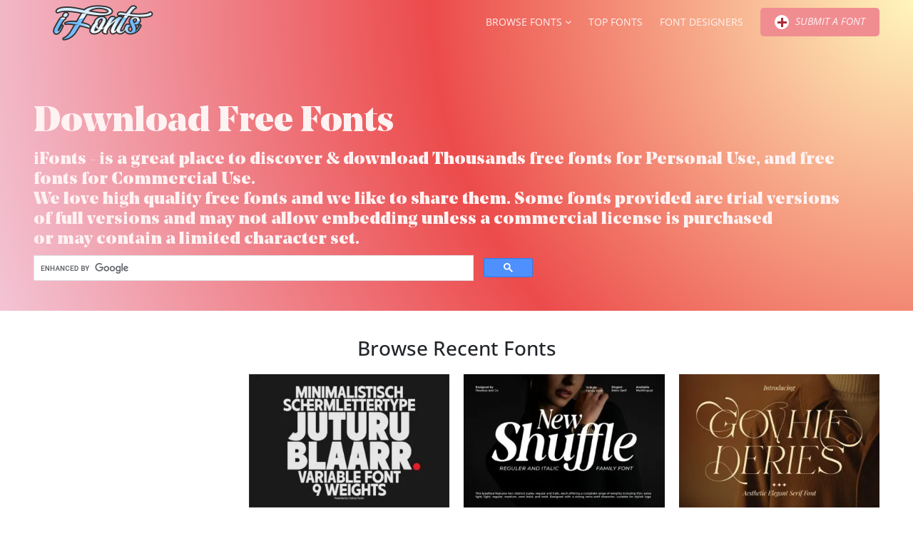

--- FILE ---
content_type: text/html; charset=UTF-8
request_url: https://ifonts.xyz/
body_size: 17362
content:
    <!DOCTYPE html>
	<html lang="en-US">
    <head>
        <meta charset="UTF-8">
		<meta name="viewport" content="width=device-width, initial-scale=1"><meta name='robots' content='index, follow, max-image-preview:large, max-snippet:-1, max-video-preview:-1' />

	<!-- This site is optimized with the Yoast SEO plugin v26.6 - https://yoast.com/wordpress/plugins/seo/ -->
	<title>iFonts - Download Fonts</title>
	<meta name="description" content="iFonts - is a great place to discover &amp; download Thousands free fonts for Personal Use, and free fonts for Commercial Use." />
	<link rel="canonical" href="https://ifonts.xyz/" />
	<link rel="next" href="https://ifonts.xyz/page/2" />
	<meta property="og:locale" content="en_US" />
	<meta property="og:type" content="website" />
	<meta property="og:title" content="iFonts - Download Fonts" />
	<meta property="og:description" content="iFonts - is a great place to discover &amp; download Thousands free fonts for Personal Use, and free fonts for Commercial Use." />
	<meta property="og:url" content="https://ifonts.xyz/" />
	<meta property="og:site_name" content="iFonts - Download Fonts" />
	<meta name="twitter:card" content="summary_large_image" />
	<script type="application/ld+json" class="yoast-schema-graph">{"@context":"https://schema.org","@graph":[{"@type":"CollectionPage","@id":"https://ifonts.xyz/","url":"https://ifonts.xyz/","name":"iFonts - Download Fonts -","isPartOf":{"@id":"https://ifonts.xyz/#website"},"about":{"@id":"https://ifonts.xyz/#organization"},"description":"iFonts - is a great place to discover & download Thousands free fonts for Personal Use, and free fonts for Commercial Use.","breadcrumb":{"@id":"https://ifonts.xyz/#breadcrumb"},"inLanguage":"en-US"},{"@type":"BreadcrumbList","@id":"https://ifonts.xyz/#breadcrumb","itemListElement":[{"@type":"ListItem","position":1,"name":"Home"}]},{"@type":"WebSite","@id":"https://ifonts.xyz/#website","url":"https://ifonts.xyz/","name":"iFonts - Download Fonts","description":"","publisher":{"@id":"https://ifonts.xyz/#organization"},"potentialAction":[{"@type":"SearchAction","target":{"@type":"EntryPoint","urlTemplate":"https://ifonts.xyz/?s={search_term_string}"},"query-input":{"@type":"PropertyValueSpecification","valueRequired":true,"valueName":"search_term_string"}}],"inLanguage":"en-US"},{"@type":"Organization","@id":"https://ifonts.xyz/#organization","name":"iFonts - Download Fonts","url":"https://ifonts.xyz/","logo":{"@type":"ImageObject","inLanguage":"en-US","@id":"https://ifonts.xyz/#/schema/logo/image/","url":"https://ifonts.xyz/wp-content/uploads/2024/02/logo-ifonts.png","contentUrl":"https://ifonts.xyz/wp-content/uploads/2024/02/logo-ifonts.png","width":220,"height":70,"caption":"iFonts - Download Fonts"},"image":{"@id":"https://ifonts.xyz/#/schema/logo/image/"}}]}</script>
	<!-- / Yoast SEO plugin. -->


<link rel='dns-prefetch' href='//www.googletagmanager.com' />
<link rel='dns-prefetch' href='//stats.wp.com' />
<link rel='dns-prefetch' href='//v0.wordpress.com' />
<link rel='preconnect' href='//i0.wp.com' />
<link rel='preconnect' href='//c0.wp.com' />
<style id='wp-img-auto-sizes-contain-inline-css'>
img:is([sizes=auto i],[sizes^="auto," i]){contain-intrinsic-size:3000px 1500px}
/*# sourceURL=wp-img-auto-sizes-contain-inline-css */
</style>
<style id='wp-block-library-inline-css'>
:root{--wp-block-synced-color:#7a00df;--wp-block-synced-color--rgb:122,0,223;--wp-bound-block-color:var(--wp-block-synced-color);--wp-editor-canvas-background:#ddd;--wp-admin-theme-color:#007cba;--wp-admin-theme-color--rgb:0,124,186;--wp-admin-theme-color-darker-10:#006ba1;--wp-admin-theme-color-darker-10--rgb:0,107,160.5;--wp-admin-theme-color-darker-20:#005a87;--wp-admin-theme-color-darker-20--rgb:0,90,135;--wp-admin-border-width-focus:2px}@media (min-resolution:192dpi){:root{--wp-admin-border-width-focus:1.5px}}.wp-element-button{cursor:pointer}:root .has-very-light-gray-background-color{background-color:#eee}:root .has-very-dark-gray-background-color{background-color:#313131}:root .has-very-light-gray-color{color:#eee}:root .has-very-dark-gray-color{color:#313131}:root .has-vivid-green-cyan-to-vivid-cyan-blue-gradient-background{background:linear-gradient(135deg,#00d084,#0693e3)}:root .has-purple-crush-gradient-background{background:linear-gradient(135deg,#34e2e4,#4721fb 50%,#ab1dfe)}:root .has-hazy-dawn-gradient-background{background:linear-gradient(135deg,#faaca8,#dad0ec)}:root .has-subdued-olive-gradient-background{background:linear-gradient(135deg,#fafae1,#67a671)}:root .has-atomic-cream-gradient-background{background:linear-gradient(135deg,#fdd79a,#004a59)}:root .has-nightshade-gradient-background{background:linear-gradient(135deg,#330968,#31cdcf)}:root .has-midnight-gradient-background{background:linear-gradient(135deg,#020381,#2874fc)}:root{--wp--preset--font-size--normal:16px;--wp--preset--font-size--huge:42px}.has-regular-font-size{font-size:1em}.has-larger-font-size{font-size:2.625em}.has-normal-font-size{font-size:var(--wp--preset--font-size--normal)}.has-huge-font-size{font-size:var(--wp--preset--font-size--huge)}.has-text-align-center{text-align:center}.has-text-align-left{text-align:left}.has-text-align-right{text-align:right}.has-fit-text{white-space:nowrap!important}#end-resizable-editor-section{display:none}.aligncenter{clear:both}.items-justified-left{justify-content:flex-start}.items-justified-center{justify-content:center}.items-justified-right{justify-content:flex-end}.items-justified-space-between{justify-content:space-between}.screen-reader-text{border:0;clip-path:inset(50%);height:1px;margin:-1px;overflow:hidden;padding:0;position:absolute;width:1px;word-wrap:normal!important}.screen-reader-text:focus{background-color:#ddd;clip-path:none;color:#444;display:block;font-size:1em;height:auto;left:5px;line-height:normal;padding:15px 23px 14px;text-decoration:none;top:5px;width:auto;z-index:100000}html :where(.has-border-color){border-style:solid}html :where([style*=border-top-color]){border-top-style:solid}html :where([style*=border-right-color]){border-right-style:solid}html :where([style*=border-bottom-color]){border-bottom-style:solid}html :where([style*=border-left-color]){border-left-style:solid}html :where([style*=border-width]){border-style:solid}html :where([style*=border-top-width]){border-top-style:solid}html :where([style*=border-right-width]){border-right-style:solid}html :where([style*=border-bottom-width]){border-bottom-style:solid}html :where([style*=border-left-width]){border-left-style:solid}html :where(img[class*=wp-image-]){height:auto;max-width:100%}:where(figure){margin:0 0 1em}html :where(.is-position-sticky){--wp-admin--admin-bar--position-offset:var(--wp-admin--admin-bar--height,0px)}@media screen and (max-width:600px){html :where(.is-position-sticky){--wp-admin--admin-bar--position-offset:0px}}

/*# sourceURL=wp-block-library-inline-css */
</style><style id='global-styles-inline-css'>
:root{--wp--preset--aspect-ratio--square: 1;--wp--preset--aspect-ratio--4-3: 4/3;--wp--preset--aspect-ratio--3-4: 3/4;--wp--preset--aspect-ratio--3-2: 3/2;--wp--preset--aspect-ratio--2-3: 2/3;--wp--preset--aspect-ratio--16-9: 16/9;--wp--preset--aspect-ratio--9-16: 9/16;--wp--preset--color--black: #000000;--wp--preset--color--cyan-bluish-gray: #abb8c3;--wp--preset--color--white: #ffffff;--wp--preset--color--pale-pink: #f78da7;--wp--preset--color--vivid-red: #cf2e2e;--wp--preset--color--luminous-vivid-orange: #ff6900;--wp--preset--color--luminous-vivid-amber: #fcb900;--wp--preset--color--light-green-cyan: #7bdcb5;--wp--preset--color--vivid-green-cyan: #00d084;--wp--preset--color--pale-cyan-blue: #8ed1fc;--wp--preset--color--vivid-cyan-blue: #0693e3;--wp--preset--color--vivid-purple: #9b51e0;--wp--preset--color--accent: #ffffff;--wp--preset--color--primary: #444444;--wp--preset--color--secondary: #4ca6cf;--wp--preset--color--subtle-background: #dadada;--wp--preset--color--background: ;--wp--preset--gradient--vivid-cyan-blue-to-vivid-purple: linear-gradient(135deg,rgb(6,147,227) 0%,rgb(155,81,224) 100%);--wp--preset--gradient--light-green-cyan-to-vivid-green-cyan: linear-gradient(135deg,rgb(122,220,180) 0%,rgb(0,208,130) 100%);--wp--preset--gradient--luminous-vivid-amber-to-luminous-vivid-orange: linear-gradient(135deg,rgb(252,185,0) 0%,rgb(255,105,0) 100%);--wp--preset--gradient--luminous-vivid-orange-to-vivid-red: linear-gradient(135deg,rgb(255,105,0) 0%,rgb(207,46,46) 100%);--wp--preset--gradient--very-light-gray-to-cyan-bluish-gray: linear-gradient(135deg,rgb(238,238,238) 0%,rgb(169,184,195) 100%);--wp--preset--gradient--cool-to-warm-spectrum: linear-gradient(135deg,rgb(74,234,220) 0%,rgb(151,120,209) 20%,rgb(207,42,186) 40%,rgb(238,44,130) 60%,rgb(251,105,98) 80%,rgb(254,248,76) 100%);--wp--preset--gradient--blush-light-purple: linear-gradient(135deg,rgb(255,206,236) 0%,rgb(152,150,240) 100%);--wp--preset--gradient--blush-bordeaux: linear-gradient(135deg,rgb(254,205,165) 0%,rgb(254,45,45) 50%,rgb(107,0,62) 100%);--wp--preset--gradient--luminous-dusk: linear-gradient(135deg,rgb(255,203,112) 0%,rgb(199,81,192) 50%,rgb(65,88,208) 100%);--wp--preset--gradient--pale-ocean: linear-gradient(135deg,rgb(255,245,203) 0%,rgb(182,227,212) 50%,rgb(51,167,181) 100%);--wp--preset--gradient--electric-grass: linear-gradient(135deg,rgb(202,248,128) 0%,rgb(113,206,126) 100%);--wp--preset--gradient--midnight: linear-gradient(135deg,rgb(2,3,129) 0%,rgb(40,116,252) 100%);--wp--preset--font-size--small: 18px;--wp--preset--font-size--medium: 20px;--wp--preset--font-size--large: 26.25px;--wp--preset--font-size--x-large: 42px;--wp--preset--font-size--normal: 21px;--wp--preset--font-size--larger: 32px;--wp--preset--spacing--20: 0.44rem;--wp--preset--spacing--30: 0.67rem;--wp--preset--spacing--40: 1rem;--wp--preset--spacing--50: 1.5rem;--wp--preset--spacing--60: 2.25rem;--wp--preset--spacing--70: 3.38rem;--wp--preset--spacing--80: 5.06rem;--wp--preset--shadow--natural: 6px 6px 9px rgba(0, 0, 0, 0.2);--wp--preset--shadow--deep: 12px 12px 50px rgba(0, 0, 0, 0.4);--wp--preset--shadow--sharp: 6px 6px 0px rgba(0, 0, 0, 0.2);--wp--preset--shadow--outlined: 6px 6px 0px -3px rgb(255, 255, 255), 6px 6px rgb(0, 0, 0);--wp--preset--shadow--crisp: 6px 6px 0px rgb(0, 0, 0);}:where(.is-layout-flex){gap: 0.5em;}:where(.is-layout-grid){gap: 0.5em;}body .is-layout-flex{display: flex;}.is-layout-flex{flex-wrap: wrap;align-items: center;}.is-layout-flex > :is(*, div){margin: 0;}body .is-layout-grid{display: grid;}.is-layout-grid > :is(*, div){margin: 0;}:where(.wp-block-columns.is-layout-flex){gap: 2em;}:where(.wp-block-columns.is-layout-grid){gap: 2em;}:where(.wp-block-post-template.is-layout-flex){gap: 1.25em;}:where(.wp-block-post-template.is-layout-grid){gap: 1.25em;}.has-black-color{color: var(--wp--preset--color--black) !important;}.has-cyan-bluish-gray-color{color: var(--wp--preset--color--cyan-bluish-gray) !important;}.has-white-color{color: var(--wp--preset--color--white) !important;}.has-pale-pink-color{color: var(--wp--preset--color--pale-pink) !important;}.has-vivid-red-color{color: var(--wp--preset--color--vivid-red) !important;}.has-luminous-vivid-orange-color{color: var(--wp--preset--color--luminous-vivid-orange) !important;}.has-luminous-vivid-amber-color{color: var(--wp--preset--color--luminous-vivid-amber) !important;}.has-light-green-cyan-color{color: var(--wp--preset--color--light-green-cyan) !important;}.has-vivid-green-cyan-color{color: var(--wp--preset--color--vivid-green-cyan) !important;}.has-pale-cyan-blue-color{color: var(--wp--preset--color--pale-cyan-blue) !important;}.has-vivid-cyan-blue-color{color: var(--wp--preset--color--vivid-cyan-blue) !important;}.has-vivid-purple-color{color: var(--wp--preset--color--vivid-purple) !important;}.has-black-background-color{background-color: var(--wp--preset--color--black) !important;}.has-cyan-bluish-gray-background-color{background-color: var(--wp--preset--color--cyan-bluish-gray) !important;}.has-white-background-color{background-color: var(--wp--preset--color--white) !important;}.has-pale-pink-background-color{background-color: var(--wp--preset--color--pale-pink) !important;}.has-vivid-red-background-color{background-color: var(--wp--preset--color--vivid-red) !important;}.has-luminous-vivid-orange-background-color{background-color: var(--wp--preset--color--luminous-vivid-orange) !important;}.has-luminous-vivid-amber-background-color{background-color: var(--wp--preset--color--luminous-vivid-amber) !important;}.has-light-green-cyan-background-color{background-color: var(--wp--preset--color--light-green-cyan) !important;}.has-vivid-green-cyan-background-color{background-color: var(--wp--preset--color--vivid-green-cyan) !important;}.has-pale-cyan-blue-background-color{background-color: var(--wp--preset--color--pale-cyan-blue) !important;}.has-vivid-cyan-blue-background-color{background-color: var(--wp--preset--color--vivid-cyan-blue) !important;}.has-vivid-purple-background-color{background-color: var(--wp--preset--color--vivid-purple) !important;}.has-black-border-color{border-color: var(--wp--preset--color--black) !important;}.has-cyan-bluish-gray-border-color{border-color: var(--wp--preset--color--cyan-bluish-gray) !important;}.has-white-border-color{border-color: var(--wp--preset--color--white) !important;}.has-pale-pink-border-color{border-color: var(--wp--preset--color--pale-pink) !important;}.has-vivid-red-border-color{border-color: var(--wp--preset--color--vivid-red) !important;}.has-luminous-vivid-orange-border-color{border-color: var(--wp--preset--color--luminous-vivid-orange) !important;}.has-luminous-vivid-amber-border-color{border-color: var(--wp--preset--color--luminous-vivid-amber) !important;}.has-light-green-cyan-border-color{border-color: var(--wp--preset--color--light-green-cyan) !important;}.has-vivid-green-cyan-border-color{border-color: var(--wp--preset--color--vivid-green-cyan) !important;}.has-pale-cyan-blue-border-color{border-color: var(--wp--preset--color--pale-cyan-blue) !important;}.has-vivid-cyan-blue-border-color{border-color: var(--wp--preset--color--vivid-cyan-blue) !important;}.has-vivid-purple-border-color{border-color: var(--wp--preset--color--vivid-purple) !important;}.has-vivid-cyan-blue-to-vivid-purple-gradient-background{background: var(--wp--preset--gradient--vivid-cyan-blue-to-vivid-purple) !important;}.has-light-green-cyan-to-vivid-green-cyan-gradient-background{background: var(--wp--preset--gradient--light-green-cyan-to-vivid-green-cyan) !important;}.has-luminous-vivid-amber-to-luminous-vivid-orange-gradient-background{background: var(--wp--preset--gradient--luminous-vivid-amber-to-luminous-vivid-orange) !important;}.has-luminous-vivid-orange-to-vivid-red-gradient-background{background: var(--wp--preset--gradient--luminous-vivid-orange-to-vivid-red) !important;}.has-very-light-gray-to-cyan-bluish-gray-gradient-background{background: var(--wp--preset--gradient--very-light-gray-to-cyan-bluish-gray) !important;}.has-cool-to-warm-spectrum-gradient-background{background: var(--wp--preset--gradient--cool-to-warm-spectrum) !important;}.has-blush-light-purple-gradient-background{background: var(--wp--preset--gradient--blush-light-purple) !important;}.has-blush-bordeaux-gradient-background{background: var(--wp--preset--gradient--blush-bordeaux) !important;}.has-luminous-dusk-gradient-background{background: var(--wp--preset--gradient--luminous-dusk) !important;}.has-pale-ocean-gradient-background{background: var(--wp--preset--gradient--pale-ocean) !important;}.has-electric-grass-gradient-background{background: var(--wp--preset--gradient--electric-grass) !important;}.has-midnight-gradient-background{background: var(--wp--preset--gradient--midnight) !important;}.has-small-font-size{font-size: var(--wp--preset--font-size--small) !important;}.has-medium-font-size{font-size: var(--wp--preset--font-size--medium) !important;}.has-large-font-size{font-size: var(--wp--preset--font-size--large) !important;}.has-x-large-font-size{font-size: var(--wp--preset--font-size--x-large) !important;}
/*# sourceURL=global-styles-inline-css */
</style>

<style id='classic-theme-styles-inline-css'>
/*! This file is auto-generated */
.wp-block-button__link{color:#fff;background-color:#32373c;border-radius:9999px;box-shadow:none;text-decoration:none;padding:calc(.667em + 2px) calc(1.333em + 2px);font-size:1.125em}.wp-block-file__button{background:#32373c;color:#fff;text-decoration:none}
/*# sourceURL=/wp-includes/css/classic-themes.min.css */
</style>
<link rel='stylesheet' id='contact-form-7-css' href='https://ifonts.xyz/wp-content/plugins/contact-form-7/includes/css/styles.css?ver=6.1.4' media='all' />
<link rel='stylesheet' id='pixelify-style-css' href='https://ifonts.xyz/wp-content/plugins/font-demo/css/custom.css?ver=6bab698a93a3035e831cae3613a1228f' media='all' />
<link rel='stylesheet' id='dashicons-css' href='https://c0.wp.com/c/6.9/wp-includes/css/dashicons.min.css' media='all' />
<link rel='stylesheet' id='hocwp-plugin-style-css' href='https://ifonts.xyz/wp-content/plugins/font-demo/font-demo/css/hocwp-plugin.css?ver=1.0.2' media='all' />
<link rel='stylesheet' id='hocwp-theme-style-css' href='https://ifonts.xyz/wp-content/themes/artfonts/style.css?ver=1.0.2' media='all' />
<link rel='stylesheet' id='tipsy-style-css' href='https://ifonts.xyz/wp-content/themes/hocwp-theme/hocwp/lib/tipsy/css/jquery.tipsy.css?ver=6bab698a93a3035e831cae3613a1228f' media='all' />
<link rel='stylesheet' id='font-awesome-css' href='https://ifonts.xyz/wp-content/themes/artfonts/custom/lib/font-awesome/css/font-awesome.min.css?ver=6bab698a93a3035e831cae3613a1228f' media='all' />
<link rel='stylesheet' id='bootstrap-style-css' href='https://ifonts.xyz/wp-content/themes/artfonts/custom/lib/bootstrap/css/bootstrap.min.css?ver=6bab698a93a3035e831cae3613a1228f' media='all' />
<link rel='stylesheet' id='fancybox-style-css' href='https://ifonts.xyz/wp-content/themes/artfonts/custom/lib/fancybox/jquery.fancybox.css?ver=6bab698a93a3035e831cae3613a1228f' media='all' />
<link rel='stylesheet' id='spectrum-style-css' href='https://ifonts.xyz/wp-content/themes/artfonts/custom/lib/spectrum/spectrum.css?ver=6bab698a93a3035e831cae3613a1228f' media='all' />
<link rel='stylesheet' id='hocwp-theme-widget-tabber-style-css' href='https://ifonts.xyz/wp-content/themes/hocwp-theme/hocwp/css/widget-tabber.css?ver=6bab698a93a3035e831cae3613a1228f' media='all' />
<link rel='stylesheet' id='hocwp-theme-define-style-css' href='https://ifonts.xyz/wp-content/themes/hocwp-theme/hocwp/css/define.css?ver=6bab698a93a3035e831cae3613a1228f' media='all' />
<link rel='stylesheet' id='hocwp-theme-default-fixed-style-css' href='https://ifonts.xyz/wp-content/themes/hocwp-theme/hocwp/css/default-fixed.css?ver=6bab698a93a3035e831cae3613a1228f' media='all' />
<link rel='stylesheet' id='hocwp-theme-socials-style-css' href='https://ifonts.xyz/wp-content/themes/hocwp-theme/hocwp/css/socials.css?ver=6bab698a93a3035e831cae3613a1228f' media='all' />
<link rel='stylesheet' id='hocwp-pagination-style-css' href='https://ifonts.xyz/wp-content/themes/hocwp-theme/hocwp/css/pagination.css?ver=6bab698a93a3035e831cae3613a1228f' media='all' />
<link rel='stylesheet' id='hocwp-theme-mobile-menu-style-css' href='https://ifonts.xyz/wp-content/themes/hocwp-theme/hocwp/css/mobile-menu.css?ver=6bab698a93a3035e831cae3613a1228f' media='screen and (max-width: 1024px)' />
<link rel='stylesheet' id='hocwp-theme-custom-style-css' href='https://ifonts.xyz/wp-content/themes/artfonts/custom/css/custom.css?ver=6bab698a93a3035e831cae3613a1228f' media='all' />
<link rel='stylesheet' id='forget-about-shortcode-buttons-css' href='https://ifonts.xyz/wp-content/plugins/forget-about-shortcode-buttons/public/css/button-styles.css?ver=2.1.3' media='all' />
<script src="https://c0.wp.com/c/6.9/wp-includes/js/jquery/jquery.min.js" id="jquery-core-js"></script>
<script src="https://c0.wp.com/c/6.9/wp-includes/js/jquery/jquery-migrate.min.js" id="jquery-migrate-js"></script>
<script id="utils-js-extra">
var userSettings = {"url":"/","uid":"0","time":"1769076507","secure":"1"};
//# sourceURL=utils-js-extra
</script>
<script src="https://c0.wp.com/c/6.9/wp-includes/js/utils.min.js" id="utils-js"></script>

<!-- Google tag (gtag.js) snippet added by Site Kit -->
<!-- Google Analytics snippet added by Site Kit -->
<script src="https://www.googletagmanager.com/gtag/js?id=GT-PLVSNSZ" id="google_gtagjs-js" async></script>
<script id="google_gtagjs-js-after">
window.dataLayer = window.dataLayer || [];function gtag(){dataLayer.push(arguments);}
gtag("set","linker",{"domains":["ifonts.xyz"]});
gtag("js", new Date());
gtag("set", "developer_id.dZTNiMT", true);
gtag("config", "GT-PLVSNSZ");
//# sourceURL=google_gtagjs-js-after
</script>
<link rel='stylesheet' id='template_01-main-css' href='https://ifonts.xyz/wp-content/plugins/colorlib-404-customizer/templates/template_01/css/style.css?ver=6bab698a93a3035e831cae3613a1228f' media='all' />
<style id="Montserrat-css" media="all">/* cyrillic-ext */
@font-face {
  font-family: 'Montserrat';
  font-style: normal;
  font-weight: 500;
  font-display: swap;
  src: url(/fonts.gstatic.com/s/montserrat/v31/JTUHjIg1_i6t8kCHKm4532VJOt5-QNFgpCtZ6Hw0aXp-p7K4KLjztg.woff2) format('woff2');
  unicode-range: U+0460-052F, U+1C80-1C8A, U+20B4, U+2DE0-2DFF, U+A640-A69F, U+FE2E-FE2F;
}
/* cyrillic */
@font-face {
  font-family: 'Montserrat';
  font-style: normal;
  font-weight: 500;
  font-display: swap;
  src: url(/fonts.gstatic.com/s/montserrat/v31/JTUHjIg1_i6t8kCHKm4532VJOt5-QNFgpCtZ6Hw9aXp-p7K4KLjztg.woff2) format('woff2');
  unicode-range: U+0301, U+0400-045F, U+0490-0491, U+04B0-04B1, U+2116;
}
/* vietnamese */
@font-face {
  font-family: 'Montserrat';
  font-style: normal;
  font-weight: 500;
  font-display: swap;
  src: url(/fonts.gstatic.com/s/montserrat/v31/JTUHjIg1_i6t8kCHKm4532VJOt5-QNFgpCtZ6Hw2aXp-p7K4KLjztg.woff2) format('woff2');
  unicode-range: U+0102-0103, U+0110-0111, U+0128-0129, U+0168-0169, U+01A0-01A1, U+01AF-01B0, U+0300-0301, U+0303-0304, U+0308-0309, U+0323, U+0329, U+1EA0-1EF9, U+20AB;
}
/* latin-ext */
@font-face {
  font-family: 'Montserrat';
  font-style: normal;
  font-weight: 500;
  font-display: swap;
  src: url(/fonts.gstatic.com/s/montserrat/v31/JTUHjIg1_i6t8kCHKm4532VJOt5-QNFgpCtZ6Hw3aXp-p7K4KLjztg.woff2) format('woff2');
  unicode-range: U+0100-02BA, U+02BD-02C5, U+02C7-02CC, U+02CE-02D7, U+02DD-02FF, U+0304, U+0308, U+0329, U+1D00-1DBF, U+1E00-1E9F, U+1EF2-1EFF, U+2020, U+20A0-20AB, U+20AD-20C0, U+2113, U+2C60-2C7F, U+A720-A7FF;
}
/* latin */
@font-face {
  font-family: 'Montserrat';
  font-style: normal;
  font-weight: 500;
  font-display: swap;
  src: url(/fonts.gstatic.com/s/montserrat/v31/JTUHjIg1_i6t8kCHKm4532VJOt5-QNFgpCtZ6Hw5aXp-p7K4KLg.woff2) format('woff2');
  unicode-range: U+0000-00FF, U+0131, U+0152-0153, U+02BB-02BC, U+02C6, U+02DA, U+02DC, U+0304, U+0308, U+0329, U+2000-206F, U+20AC, U+2122, U+2191, U+2193, U+2212, U+2215, U+FEFF, U+FFFD;
}
</style>
<style id="Titillium-css" media="all">/* latin-ext */
@font-face {
  font-family: 'Titillium Web';
  font-style: normal;
  font-weight: 700;
  font-display: swap;
  src: url(/fonts.gstatic.com/s/titilliumweb/v19/NaPDcZTIAOhVxoMyOr9n_E7ffHjDGIVzY5abuWIGxA.woff2) format('woff2');
  unicode-range: U+0100-02BA, U+02BD-02C5, U+02C7-02CC, U+02CE-02D7, U+02DD-02FF, U+0304, U+0308, U+0329, U+1D00-1DBF, U+1E00-1E9F, U+1EF2-1EFF, U+2020, U+20A0-20AB, U+20AD-20C0, U+2113, U+2C60-2C7F, U+A720-A7FF;
}
/* latin */
@font-face {
  font-family: 'Titillium Web';
  font-style: normal;
  font-weight: 700;
  font-display: swap;
  src: url(/fonts.gstatic.com/s/titilliumweb/v19/NaPDcZTIAOhVxoMyOr9n_E7ffHjDGItzY5abuWI.woff2) format('woff2');
  unicode-range: U+0000-00FF, U+0131, U+0152-0153, U+02BB-02BC, U+02C6, U+02DA, U+02DC, U+0304, U+0308, U+0329, U+2000-206F, U+20AC, U+2122, U+2191, U+2193, U+2212, U+2215, U+FEFF, U+FFFD;
}
/* latin-ext */
@font-face {
  font-family: 'Titillium Web';
  font-style: normal;
  font-weight: 900;
  font-display: swap;
  src: url(/fonts.gstatic.com/s/titilliumweb/v19/NaPDcZTIAOhVxoMyOr9n_E7ffEDBGIVzY5abuWIGxA.woff2) format('woff2');
  unicode-range: U+0100-02BA, U+02BD-02C5, U+02C7-02CC, U+02CE-02D7, U+02DD-02FF, U+0304, U+0308, U+0329, U+1D00-1DBF, U+1E00-1E9F, U+1EF2-1EFF, U+2020, U+20A0-20AB, U+20AD-20C0, U+2113, U+2C60-2C7F, U+A720-A7FF;
}
/* latin */
@font-face {
  font-family: 'Titillium Web';
  font-style: normal;
  font-weight: 900;
  font-display: swap;
  src: url(/fonts.gstatic.com/s/titilliumweb/v19/NaPDcZTIAOhVxoMyOr9n_E7ffEDBGItzY5abuWI.woff2) format('woff2');
  unicode-range: U+0000-00FF, U+0131, U+0152-0153, U+02BB-02BC, U+02C6, U+02DA, U+02DC, U+0304, U+0308, U+0329, U+2000-206F, U+20AC, U+2122, U+2191, U+2193, U+2212, U+2215, U+FEFF, U+FFFD;
}
</style>
<meta name="generator" content="Site Kit by Google 1.170.0" />	<style>img#wpstats{display:none}</style>
		<script async src="https://pagead2.googlesyndication.com/pagead/js/adsbygoogle.js?client=ca-pub-6705949266859093"
     crossorigin="anonymous"></script>
			

<script type="text/javascript">
	(function(){
		var bsa_optimize=document.createElement('script');
		bsa_optimize.type='text/javascript';
		bsa_optimize.async=true;
		bsa_optimize.src='https://cdn4.buysellads.net/pub/ifonts.js?'+(new Date()-new Date()%600000);
		(document.getElementsByTagName('head')[0]||document.getElementsByTagName('body')[0]).appendChild(bsa_optimize);
	})();
</script>	

<style>.recentcomments a{display:inline !important;padding:0 !important;margin:0 !important;}</style><link rel="icon" href="https://ifonts.xyz/wp-content/uploads/2024/02/cropped-ifonts-favicon-32x32.bmp" sizes="32x32" />
<link rel="icon" href="https://ifonts.xyz/wp-content/uploads/2024/02/cropped-ifonts-favicon-192x192.bmp" sizes="192x192" />
<link rel="apple-touch-icon" href="https://ifonts.xyz/wp-content/uploads/2024/02/cropped-ifonts-favicon-180x180.bmp" />
<meta name="msapplication-TileImage" content="https://ifonts.xyz/wp-content/uploads/2024/02/cropped-ifonts-favicon-270x270.bmp" />
    </head>
	<body data-rsssl=1 data-mobile-width="1024" class="home blog wp-custom-logo wp-embed-responsive wp-theme-hocwp-theme wp-child-theme-artfonts v2 v3 hocwp hfeed has-no-pagination showing-comments show-avatars hocwp-theme theme-ArtFonts theme-version-1-0-0 theme-core-version-7-0-5 chrome sidebar-position-default has-bootstrap no-js" data-theme-core-version="7.0.5" data-browser="Google Chrome" data-browser-name="chrome" data-browser-version="97.0.4692.99" data-platform="linux" data-is-mobile="0">
<div data-context="site_container" id="page" class="site">
        <a class="skip-link screen-reader-text"
           href="#content" title="Skip to content">Skip to content</a>
		<header class="site-header" id="masthead" data-context="site_header">
<div class="whb-header whb-overcontent whb-clight">
    <div class="whb-main-header">
        <div class="whb-row whb-general-header whb-sticky-row whb-without-bg whb-border-fullwidth whb-color-dark whb-flex-flex-middle">
            <div class="container">
                <div class="whb-flex-row whb-general-header-inner">
                    <div class="whb-column whb-col-left whb-visible-lg">
						    <div class="site-branding site-logo">
		<h1 class="site-title"><a href="https://ifonts.xyz/" class="custom-logo-link" rel="home" aria-current="page"><img width="220" height="70" src="https://ifonts.xyz/wp-content/uploads/2024/02/logo-ifonts.png" class="custom-logo" alt="iFonts &#8211; Download Fonts" decoding="async" data-attachment-id="467702" data-permalink="https://ifonts.xyz/logo-ifonts" data-orig-file="https://ifonts.xyz/wp-content/uploads/2024/02/logo-ifonts.png" data-orig-size="220,70" data-comments-opened="1" data-image-meta="{&quot;aperture&quot;:&quot;0&quot;,&quot;credit&quot;:&quot;&quot;,&quot;camera&quot;:&quot;&quot;,&quot;caption&quot;:&quot;&quot;,&quot;created_timestamp&quot;:&quot;0&quot;,&quot;copyright&quot;:&quot;&quot;,&quot;focal_length&quot;:&quot;0&quot;,&quot;iso&quot;:&quot;0&quot;,&quot;shutter_speed&quot;:&quot;0&quot;,&quot;title&quot;:&quot;&quot;,&quot;orientation&quot;:&quot;0&quot;}" data-image-title="logo-ifonts" data-image-description="" data-image-caption="" data-medium-file="https://ifonts.xyz/wp-content/uploads/2024/02/logo-ifonts.png" data-large-file="https://ifonts.xyz/wp-content/uploads/2024/02/logo-ifonts.png" /></a></h1>    </div><!-- .site-branding -->
	                    </div>
                    <div class="whb-column whb-col-center whb-visible-lg">
						                    </div>
                    <div class="whb-column whb-col-right whb-visible-lg">
                        <div class="whb-navigation whb-secondary-menu site-navigation woodmart-navigation menu-left navigation-style-default primary-menus">
							<div id="site-navigation" class="menu-top-bar-right-container position-right">    <div class="menu-overlay-bg"></div>
	        <button id="toggle-main-menu" class="menu-toggle icon-bars"
                aria-controls="main-menu" data-icon-type="bars"
                aria-expanded="false" aria-label="Toggle menu">
			                <span class="line-1"></span>
                <span class="line-2"></span>
                <span class="line-3"></span>
				            <span class="screen-reader-text">Menu</span>
        </button>
		<ul id="main-menu" class="menu hocwp-menu clearfix location-menu-1" data-button-control="toggle-main-menu"><li id="menu-item-467723" class="menu-item menu-item-type-custom menu-item-object-custom menu-item-has-children menu-item-467723"><a href="#" data-object="custom" data-object-id="467723" data-type="custom" data-depth="0" data-name="browse-fonts">Browse Fonts</a>
<ul class="sub-menu">
	<li id="menu-item-40369" class="menu-item menu-item-type-taxonomy menu-item-object-category menu-item-40369"><a href="https://ifonts.xyz/basic/sans-serif" data-object="category" data-object-id="7" data-type="taxonomy" data-depth="1" data-name="40369">Sans Serif</a></li>
	<li id="menu-item-40370" class="menu-item menu-item-type-taxonomy menu-item-object-category menu-item-40370"><a href="https://ifonts.xyz/basic/serif" data-object="category" data-object-id="6" data-type="taxonomy" data-depth="1" data-name="40370">Serif Fonts</a></li>
	<li id="menu-item-40371" class="menu-item menu-item-type-taxonomy menu-item-object-category menu-item-40371"><a href="https://ifonts.xyz/basic/slab-serif" data-object="category" data-object-id="6902" data-type="taxonomy" data-depth="1" data-name="40371">Slab Serif</a></li>
	<li id="menu-item-40372" class="menu-item menu-item-type-taxonomy menu-item-object-category menu-item-40372"><a href="https://ifonts.xyz/display" data-object="category" data-object-id="12997" data-type="taxonomy" data-depth="1" data-name="40372">Display</a></li>
	<li id="menu-item-40373" class="menu-item menu-item-type-taxonomy menu-item-object-category menu-item-40373"><a href="https://ifonts.xyz/blackletter" data-object="category" data-object-id="12998" data-type="taxonomy" data-depth="1" data-name="40373">Blackletter</a></li>
	<li id="menu-item-40374" class="menu-item menu-item-type-taxonomy menu-item-object-category menu-item-40374"><a href="https://ifonts.xyz/script" data-object="category" data-object-id="15" data-type="taxonomy" data-depth="1" data-name="40374">Script</a></li>
	<li id="menu-item-40375" class="menu-item menu-item-type-taxonomy menu-item-object-category menu-item-40375"><a href="https://ifonts.xyz/symbols" data-object="category" data-object-id="6901" data-type="taxonomy" data-depth="1" data-name="40375">Symbols</a></li>
</ul>
</li>
<li id="menu-item-467725" class="menu-item menu-item-type-post_type menu-item-object-page menu-item-467725"><a href="https://ifonts.xyz/top-fonts" data-object="page" data-object-id="467716" data-type="post_type" data-depth="0" data-name="467725">Top Fonts</a></li>
<li id="menu-item-467724" class="menu-item menu-item-type-post_type menu-item-object-page menu-item-467724"><a href="https://ifonts.xyz/font-designers" data-object="page" data-object-id="467712" data-type="post_type" data-depth="0" data-name="467724">Font Designers</a></li>
            <li class="menu-item submit-font-item">
                <a href="https://ifonts.xyz/page-submit-font" class="button"
                   title=""><span class="dashicons dashicons-plus"></span> Submit a font                </a>
            </li>
			</ul></div>                        </div>
                    </div>
                </div>
            </div>
        </div>
		
    </div>
</div>
<div class="main-page-wrapper2">
	<div class="container chmn">
    <div class="row content-layout-wrapper align-items-start">
        <div class="site-content2 col-lg-12 col-12 col-md-12">
						
			

            <div class="vc_mffluid topss" style="">
                <div class="fbgm">
                    <div class="fbgmt fbgmfx fbgmtx">
						<p><!-- Ifonts_S2S_TopLeaderboard_ROS --><br />
<center></p>
<style>
	@media only screen and (min-width: 0px) and (min-height: 0px) {<br />
		div[id^="bsa-zone_1737028240870-2_123456"] {<br />
			min-width: 300px;<br />
			min-height: 50px;<br />
		}<br />
	}<br />
	@media only screen and (min-width: 770px) and (min-height: 0px) {<br />
		div[id^="bsa-zone_1737028240870-2_123456"] {<br />
			min-width: 300px;<br />
			min-height: 250px;<br />
		}<br />
	}<br />
	@media only screen and (min-width: 1550px) and (min-height: 0px) {<br />
		div[id^="bsa-zone_1737028240870-2_123456"] {<br />
			min-width: 970px;<br />
			min-height: 250px;<br />
		}<br />
	}<br />
</style>
<p></center></p>
<div id="bsa-zone_1737028240870-2_123456"></div>
<h2>Download Free Fonts</h2>
<h4>iFonts - is a great place to discover &amp; download Thousands free fonts for Personal Use, and free fonts for Commercial Use.<br />
We love high quality free fonts and we like to share them. Some fonts provided are trial versions<br />
of full versions and may not allow embedding unless a commercial license is purchased<br />
or may contain a limited character set.</h4>
                    </div>
                    <div class="fbgmfx">
                        <div class="woodmart-search-form">
                        <div class="woodmart-search-form">
                        <script async src="https://cse.google.com/cse.js?cx=efa61274dd77f3dee"></script>
                        <div class="gcse-searchbox-only"></div>
                        </div>
                        </div>
                    </div>
                </div>
            </div>
        </div>
    </div>
</div>
</div></header>
<div data-context="site_content" id="content" class="site-content">
<div class="website-wrapper font-lists">
    <div class="main-page-wrapper">
        <div class="container">
			            <div class="shop-content-area content-with-products">
				                        <h3 class="text-center mb-20">Browse Recent Fonts</h3>
						<div class="loop-grid-products grid-columns-4"><div class="column column-1"><div class="product-grid-item custom-content" data-column="1" data-position="top"><p><script async src="https://pagead2.googlesyndication.com/pagead/js/adsbygoogle.js?client=ca-pub-6705949266859093"
     crossorigin="anonymous"></script><br />
<!-- ifonts-auto-300x200 --><br />
<ins class="adsbygoogle"
     style="display:block"
     data-ad-client="ca-pub-6705949266859093"
     data-ad-slot="9505901800"
     data-ad-format="auto"
     data-full-width-responsive="true"></ins><br />
<script>
     (adsbygoogle = window.adsbygoogle || []).push({});
</script></p>
</div>            <div class="post-689444 post type-post status-publish format-standard has-post-thumbnail category-basic category-serif designer-typesketsstudio has-images hocwp-post entry clearfix author-d-design product-grid-item" data-id="689444">
                <div class="product-thumbnail">
                    <a href="https://ifonts.xyz/venturico-font-family.html" 
					title="Venturico Font Family">
						<img src="https://i0.wp.com/ifonts.xyz/wp-content/uploads/2026/01/venturico-font-family-368x245.jpg?ssl=1&#038;resize=368%2C245" width="368" height="245" alt="" />                    </a>
                </div>
                <div class="product-info">
					                        <h3 class="product-title">
                            <a href="https://ifonts.xyz/venturico-font-family.html" title="Venturico Font Family">Venturico Font Family</a>
                        </h3>
                       
						<div class="product-cats"><a href="https://ifonts.xyz/basic" rel="tag">Basic Fonts</a>, <a href="https://ifonts.xyz/basic/serif" rel="tag">Serif Fonts</a> </div>                </div>
            </div>
			            <div class="post-689314 post type-post status-publish format-standard has-post-thumbnail category-display category-sans-serif designer-rasiostd has-images hocwp-post entry clearfix author-d-design product-grid-item" data-id="689314">
                <div class="product-thumbnail">
                    <a href="https://ifonts.xyz/wideform-extended-font.html" 
					title="Wideform Extended Font">
						<img src="https://i0.wp.com/ifonts.xyz/wp-content/uploads/2026/01/wideform-extended-font-368x245.jpg?ssl=1&#038;resize=368%2C245" width="368" height="245" alt="" />                    </a>
                </div>
                <div class="product-info">
					                        <h3 class="product-title">
                            <a href="https://ifonts.xyz/wideform-extended-font.html" title="Wideform Extended Font">Wideform Extended Font</a>
                        </h3>
                       
						<div class="product-cats"><a href="https://ifonts.xyz/display" rel="tag">Display Fonts</a>, <a href="https://ifonts.xyz/basic/sans-serif" rel="tag">Sans Serif Fonts</a> </div>                </div>
            </div>
			            <div class="post-689330 post type-post status-publish format-standard has-post-thumbnail category-display category-sans-serif designer-drizy has-images hocwp-post entry clearfix author-d-design product-grid-item" data-id="689330">
                <div class="product-thumbnail">
                    <a href="https://ifonts.xyz/aktea-font.html" 
					title="Aktea Font">
						<img src="https://i0.wp.com/ifonts.xyz/wp-content/uploads/2026/01/aktea-font-368x245.jpg?ssl=1&#038;resize=368%2C245" width="368" height="245" alt="" />                    </a>
                </div>
                <div class="product-info">
					                        <h3 class="product-title">
                            <a href="https://ifonts.xyz/aktea-font.html" title="Aktea Font">Aktea Font</a>
                        </h3>
                       
						<div class="product-cats"><a href="https://ifonts.xyz/display" rel="tag">Display Fonts</a>, <a href="https://ifonts.xyz/basic/sans-serif" rel="tag">Sans Serif Fonts</a> </div>                </div>
            </div>
			            <div class="post-689608 post type-post status-publish format-standard has-post-thumbnail category-display designer-rantautypestudio has-images hocwp-post entry clearfix author-d-design product-grid-item" data-id="689608">
                <div class="product-thumbnail">
                    <a href="https://ifonts.xyz/bekola-display-font.html" 
					title="Bekola Display Font">
						<img src="https://i0.wp.com/ifonts.xyz/wp-content/uploads/2026/01/bekola-display-font-368x245.jpg?ssl=1&#038;resize=368%2C245" width="368" height="245" alt="" />                    </a>
                </div>
                <div class="product-info">
					                        <h3 class="product-title">
                            <a href="https://ifonts.xyz/bekola-display-font.html" title="Bekola Display Font">Bekola Display Font</a>
                        </h3>
                       
						<div class="product-cats"><a href="https://ifonts.xyz/display" rel="tag">Display Fonts</a> </div>                </div>
            </div>
			            <div class="post-689591 post type-post status-publish format-standard has-post-thumbnail category-display category-slab-serif designer-ragamkatastudio has-images hocwp-post entry clearfix author-d-design product-grid-item" data-id="689591">
                <div class="product-thumbnail">
                    <a href="https://ifonts.xyz/dhefani-vintage-slab-font.html" 
					title="Dhefani - Vintage Slab Font">
						<img src="https://i0.wp.com/ifonts.xyz/wp-content/uploads/2026/01/dhefani-vintage-slab-font-368x245.jpg?ssl=1&#038;resize=368%2C245" width="368" height="245" alt="" />                    </a>
                </div>
                <div class="product-info">
					                        <h3 class="product-title">
                            <a href="https://ifonts.xyz/dhefani-vintage-slab-font.html" title="Dhefani - Vintage Slab Font">Dhefani - Vintage Slab Font</a>
                        </h3>
                       
						<div class="product-cats"><a href="https://ifonts.xyz/display" rel="tag">Display Fonts</a>, <a href="https://ifonts.xyz/basic/slab-serif" rel="tag">Slab Serif Fonts</a> </div>                </div>
            </div>
			            <div class="post-689572 post type-post status-publish format-standard has-post-thumbnail category-display designer-delipensil has-images hocwp-post entry clearfix author-d-design product-grid-item" data-id="689572">
                <div class="product-thumbnail">
                    <a href="https://ifonts.xyz/playgo-bold-playful-display-font.html" 
					title="Playgo – Bold Playful Display Font ">
						<img src="https://i0.wp.com/ifonts.xyz/wp-content/uploads/2026/01/playgo-bold-playful-display-font-368x245.jpg?ssl=1&#038;resize=368%2C245" width="368" height="245" alt="" />                    </a>
                </div>
                <div class="product-info">
					                        <h3 class="product-title">
                            <a href="https://ifonts.xyz/playgo-bold-playful-display-font.html" title="Playgo – Bold Playful Display Font ">Playgo – Bold Playful Display Font </a>
                        </h3>
                       
						<div class="product-cats"><a href="https://ifonts.xyz/display" rel="tag">Display Fonts</a> </div>                </div>
            </div>
			            <div class="post-689555 post type-post status-publish format-standard has-post-thumbnail category-display designer-craftsupplyco has-images hocwp-post entry clearfix author-d-design product-grid-item" data-id="689555">
                <div class="product-thumbnail">
                    <a href="https://ifonts.xyz/brachial-drawn-font.html" 
					title="Brachial Drawn Font">
						<img src="https://i0.wp.com/ifonts.xyz/wp-content/uploads/2026/01/brachial-drawn-font-368x245.jpg?ssl=1&#038;resize=368%2C245" width="368" height="245" alt="" />                    </a>
                </div>
                <div class="product-info">
					                        <h3 class="product-title">
                            <a href="https://ifonts.xyz/brachial-drawn-font.html" title="Brachial Drawn Font">Brachial Drawn Font</a>
                        </h3>
                       
						<div class="product-cats"><a href="https://ifonts.xyz/display" rel="tag">Display Fonts</a> </div>                </div>
            </div>
			</div><div class="column column-2">            <div class="post-689352 post type-post status-publish format-standard has-post-thumbnail category-basic category-sans-serif designer-casloop has-images hocwp-post entry clearfix author-d-design product-grid-item" data-id="689352">
                <div class="product-thumbnail">
                    <a href="https://ifonts.xyz/juturu-blaarr-font-family.html" 
					title="Juturu Blaarr Font Family">
						<img src="https://i0.wp.com/ifonts.xyz/wp-content/uploads/2026/01/juturu-blaarr-font-family-368x245.jpg?ssl=1&#038;resize=368%2C245" width="368" height="245" alt="" />                    </a>
                </div>
                <div class="product-info">
					                        <h3 class="product-title">
                            <a href="https://ifonts.xyz/juturu-blaarr-font-family.html" title="Juturu Blaarr Font Family">Juturu Blaarr Font Family</a>
                        </h3>
                       
						<div class="product-cats"><a href="https://ifonts.xyz/basic" rel="tag">Basic Fonts</a>, <a href="https://ifonts.xyz/basic/sans-serif" rel="tag">Sans Serif Fonts</a> </div>                </div>
            </div>
			            <div class="post-689486 post type-post status-publish format-standard has-post-thumbnail category-display category-serif designer-selaraswp has-images hocwp-post entry clearfix author-d-design product-grid-item" data-id="689486">
                <div class="product-thumbnail">
                    <a href="https://ifonts.xyz/morales-serif-font.html" 
					title="Morales Serif Font">
						<img src="https://i0.wp.com/ifonts.xyz/wp-content/uploads/2026/01/morales-serif-font-368x245.jpg?ssl=1&#038;resize=368%2C245" width="368" height="245" alt="" />                    </a>
                </div>
                <div class="product-info">
					                        <h3 class="product-title">
                            <a href="https://ifonts.xyz/morales-serif-font.html" title="Morales Serif Font">Morales Serif Font</a>
                        </h3>
                       
						<div class="product-cats"><a href="https://ifonts.xyz/display" rel="tag">Display Fonts</a>, <a href="https://ifonts.xyz/basic/serif" rel="tag">Serif Fonts</a> </div>                </div>
            </div>
			            <div class="post-689459 post type-post status-publish format-standard has-post-thumbnail category-basic category-serif designer-selaraswp has-images hocwp-post entry clearfix author-d-design product-grid-item" data-id="689459">
                <div class="product-thumbnail">
                    <a href="https://ifonts.xyz/balgin-serif-font.html" 
					title="Balgin Serif Font">
						<img src="https://i0.wp.com/ifonts.xyz/wp-content/uploads/2026/01/balgin-serif-font-368x245.jpg?ssl=1&#038;resize=368%2C245" width="368" height="245" alt="" />                    </a>
                </div>
                <div class="product-info">
					                        <h3 class="product-title">
                            <a href="https://ifonts.xyz/balgin-serif-font.html" title="Balgin Serif Font">Balgin Serif Font</a>
                        </h3>
                       
						<div class="product-cats"><a href="https://ifonts.xyz/basic" rel="tag">Basic Fonts</a>, <a href="https://ifonts.xyz/basic/serif" rel="tag">Serif Fonts</a> </div>                </div>
            </div>
			            <div class="post-689604 post type-post status-publish format-standard has-post-thumbnail category-display designer-idealx has-images hocwp-post entry clearfix author-d-design product-grid-item" data-id="689604">
                <div class="product-thumbnail">
                    <a href="https://ifonts.xyz/borgie-playful-display-font.html" 
					title="Borgie - Playful Display Font">
						<img src="https://i0.wp.com/ifonts.xyz/wp-content/uploads/2026/01/borgie-playful-display-font-368x245.jpg?ssl=1&#038;resize=368%2C245" width="368" height="245" alt="" />                    </a>
                </div>
                <div class="product-info">
					                        <h3 class="product-title">
                            <a href="https://ifonts.xyz/borgie-playful-display-font.html" title="Borgie - Playful Display Font">Borgie - Playful Display Font</a>
                        </h3>
                       
						<div class="product-cats"><a href="https://ifonts.xyz/display" rel="tag">Display Fonts</a> </div>                </div>
            </div>
			            <div class="post-689585 post type-post status-publish format-standard has-post-thumbnail category-display designer-craftsupplyco has-images hocwp-post entry clearfix author-d-design product-grid-item" data-id="689585">
                <div class="product-thumbnail">
                    <a href="https://ifonts.xyz/rilke-drawn-font.html" 
					title="Rilke Drawn Font">
						<img src="https://i0.wp.com/ifonts.xyz/wp-content/uploads/2026/01/rilke-drawn-font-368x245.jpg?ssl=1&#038;resize=368%2C245" width="368" height="245" alt="" />                    </a>
                </div>
                <div class="product-info">
					                        <h3 class="product-title">
                            <a href="https://ifonts.xyz/rilke-drawn-font.html" title="Rilke Drawn Font">Rilke Drawn Font</a>
                        </h3>
                       
						<div class="product-cats"><a href="https://ifonts.xyz/display" rel="tag">Display Fonts</a> </div>                </div>
            </div>
			            <div class="post-689568 post type-post status-publish format-standard has-post-thumbnail category-display designer-drizy has-images hocwp-post entry clearfix author-d-design product-grid-item" data-id="689568">
                <div class="product-thumbnail">
                    <a href="https://ifonts.xyz/keysta-y2k-geometric-font.html" 
					title="Keysta – Y2K Geometric Font">
						<img src="https://i0.wp.com/ifonts.xyz/wp-content/uploads/2026/01/keysta-y2k-geometric-font-368x245.jpg?ssl=1&#038;resize=368%2C245" width="368" height="245" alt="" />                    </a>
                </div>
                <div class="product-info">
					                        <h3 class="product-title">
                            <a href="https://ifonts.xyz/keysta-y2k-geometric-font.html" title="Keysta – Y2K Geometric Font">Keysta – Y2K Geometric Font</a>
                        </h3>
                       
						<div class="product-cats"><a href="https://ifonts.xyz/display" rel="tag">Display Fonts</a> </div>                </div>
            </div>
			            <div class="post-689550 post type-post status-publish format-standard has-post-thumbnail category-display designer-rantautypestudio has-images hocwp-post entry clearfix author-d-design product-grid-item" data-id="689550">
                <div class="product-thumbnail">
                    <a href="https://ifonts.xyz/potato-jump-funky-fun-font.html" 
					title="Potato Jump - Funky Fun Font">
						<img src="https://i0.wp.com/ifonts.xyz/wp-content/uploads/2026/01/potato-jump-funky-fun-font-368x245.jpg?ssl=1&#038;resize=368%2C245" width="368" height="245" alt="" />                    </a>
                </div>
                <div class="product-info">
					                        <h3 class="product-title">
                            <a href="https://ifonts.xyz/potato-jump-funky-fun-font.html" title="Potato Jump - Funky Fun Font">Potato Jump - Funky Fun Font</a>
                        </h3>
                       
						<div class="product-cats"><a href="https://ifonts.xyz/display" rel="tag">Display Fonts</a> </div>                </div>
            </div>
			</div><div class="column column-3">            <div class="post-689501 post type-post status-publish format-standard has-post-thumbnail category-basic category-serif designer-flawlessandco_ has-images hocwp-post entry clearfix author-d-design product-grid-item" data-id="689501">
                <div class="product-thumbnail">
                    <a href="https://ifonts.xyz/new-shuffle-font-family.html" 
					title="New Shuffle Font Family">
						<img src="https://i0.wp.com/ifonts.xyz/wp-content/uploads/2026/01/new-shuffle-font-family-368x245.jpg?ssl=1&#038;resize=368%2C245" width="368" height="245" alt="" />                    </a>
                </div>
                <div class="product-info">
					                        <h3 class="product-title">
                            <a href="https://ifonts.xyz/new-shuffle-font-family.html" title="New Shuffle Font Family">New Shuffle Font Family</a>
                        </h3>
                       
						<div class="product-cats"><a href="https://ifonts.xyz/basic" rel="tag">Basic Fonts</a>, <a href="https://ifonts.xyz/basic/serif" rel="tag">Serif Fonts</a> </div>                </div>
            </div>
			            <div class="post-689333 post type-post status-publish format-standard has-post-thumbnail category-display category-sans-serif designer-selaraswp has-images hocwp-post entry clearfix author-d-design product-grid-item" data-id="689333">
                <div class="product-thumbnail">
                    <a href="https://ifonts.xyz/mange-font.html" 
					title="Mange Font">
						<img src="https://i0.wp.com/ifonts.xyz/wp-content/uploads/2026/01/mange-font-368x245.jpg?ssl=1&#038;resize=368%2C245" width="368" height="245" alt="" />                    </a>
                </div>
                <div class="product-info">
					                        <h3 class="product-title">
                            <a href="https://ifonts.xyz/mange-font.html" title="Mange Font">Mange Font</a>
                        </h3>
                       
						<div class="product-cats"><a href="https://ifonts.xyz/display" rel="tag">Display Fonts</a>, <a href="https://ifonts.xyz/basic/sans-serif" rel="tag">Sans Serif Fonts</a> </div>                </div>
            </div>
			            <div class="post-689617 post type-post status-publish format-standard has-post-thumbnail category-display category-serif designer-typesketsstudio has-images hocwp-post entry clearfix author-d-design product-grid-item" data-id="689617">
                <div class="product-thumbnail">
                    <a href="https://ifonts.xyz/rhetorica-font.html" 
					title="Rhetorica Font">
						<img src="https://i0.wp.com/ifonts.xyz/wp-content/uploads/2026/01/rhetorica-font-368x245.jpg?ssl=1&#038;resize=368%2C245" width="368" height="245" alt="" />                    </a>
                </div>
                <div class="product-info">
					                        <h3 class="product-title">
                            <a href="https://ifonts.xyz/rhetorica-font.html" title="Rhetorica Font">Rhetorica Font</a>
                        </h3>
                       
						<div class="product-cats"><a href="https://ifonts.xyz/display" rel="tag">Display Fonts</a>, <a href="https://ifonts.xyz/basic/serif" rel="tag">Serif Fonts</a> </div>                </div>
            </div>
			            <div class="post-689600 post type-post status-publish format-standard has-post-thumbnail category-display designer-owpictures has-images hocwp-post entry clearfix author-d-design product-grid-item" data-id="689600">
                <div class="product-thumbnail">
                    <a href="https://ifonts.xyz/fun-comics-font.html" 
					title="Fun Comics Font">
						<img src="https://i0.wp.com/ifonts.xyz/wp-content/uploads/2026/01/fun-comics-font-368x245.jpg?ssl=1&#038;resize=368%2C245" width="368" height="245" alt="" />                    </a>
                </div>
                <div class="product-info">
					                        <h3 class="product-title">
                            <a href="https://ifonts.xyz/fun-comics-font.html" title="Fun Comics Font">Fun Comics Font</a>
                        </h3>
                       
						<div class="product-cats"><a href="https://ifonts.xyz/display" rel="tag">Display Fonts</a> </div>                </div>
            </div>
			            <div class="post-689581 post type-post status-publish format-standard has-post-thumbnail category-display designer-masyafistudio has-images hocwp-post entry clearfix author-d-design product-grid-item" data-id="689581">
                <div class="product-thumbnail">
                    <a href="https://ifonts.xyz/saibex-font.html" 
					title="Saibex Font">
						<img src="https://i0.wp.com/ifonts.xyz/wp-content/uploads/2026/01/saibex-font-368x245.jpg?ssl=1&#038;resize=368%2C245" width="368" height="245" alt="" />                    </a>
                </div>
                <div class="product-info">
					                        <h3 class="product-title">
                            <a href="https://ifonts.xyz/saibex-font.html" title="Saibex Font">Saibex Font</a>
                        </h3>
                       
						<div class="product-cats"><a href="https://ifonts.xyz/display" rel="tag">Display Fonts</a> </div>                </div>
            </div>
			            <div class="post-689564 post type-post status-publish format-standard has-post-thumbnail category-display designer-drizy has-images hocwp-post entry clearfix author-d-design product-grid-item" data-id="689564">
                <div class="product-thumbnail">
                    <a href="https://ifonts.xyz/dotmax-random-pixel-font.html" 
					title="Dotmax - Random Pixel Font">
						<img src="https://i0.wp.com/ifonts.xyz/wp-content/uploads/2026/01/dotmax-random-pixel-font-368x245.jpg?ssl=1&#038;resize=368%2C245" width="368" height="245" alt="" />                    </a>
                </div>
                <div class="product-info">
					                        <h3 class="product-title">
                            <a href="https://ifonts.xyz/dotmax-random-pixel-font.html" title="Dotmax - Random Pixel Font">Dotmax - Random Pixel Font</a>
                        </h3>
                       
						<div class="product-cats"><a href="https://ifonts.xyz/display" rel="tag">Display Fonts</a> </div>                </div>
            </div>
			            <div class="post-689545 post type-post status-publish format-standard has-post-thumbnail category-display designer-craftsupplyco has-images hocwp-post entry clearfix author-d-design product-grid-item" data-id="689545">
                <div class="product-thumbnail">
                    <a href="https://ifonts.xyz/bytex-drawn-font.html" 
					title="Bytex Drawn Font">
						<img src="https://i0.wp.com/ifonts.xyz/wp-content/uploads/2026/01/bytex-drawn-font-368x245.jpg?ssl=1&#038;resize=368%2C245" width="368" height="245" alt="" />                    </a>
                </div>
                <div class="product-info">
					                        <h3 class="product-title">
                            <a href="https://ifonts.xyz/bytex-drawn-font.html" title="Bytex Drawn Font">Bytex Drawn Font</a>
                        </h3>
                       
						<div class="product-cats"><a href="https://ifonts.xyz/display" rel="tag">Display Fonts</a> </div>                </div>
            </div>
			</div><div class="column column-4">            <div class="post-689482 post type-post status-publish format-standard has-post-thumbnail category-basic category-serif designer-tempcraft has-images hocwp-post entry clearfix author-d-design product-grid-item" data-id="689482">
                <div class="product-thumbnail">
                    <a href="https://ifonts.xyz/govhie-deries-font.html" 
					title="Govhie Deries Font">
						<img src="https://i0.wp.com/ifonts.xyz/wp-content/uploads/2026/01/govhie-deries-font-368x245.jpg?ssl=1&#038;resize=368%2C245" width="368" height="245" alt="" />                    </a>
                </div>
                <div class="product-info">
					                        <h3 class="product-title">
                            <a href="https://ifonts.xyz/govhie-deries-font.html" title="Govhie Deries Font">Govhie Deries Font</a>
                        </h3>
                       
						<div class="product-cats"><a href="https://ifonts.xyz/basic" rel="tag">Basic Fonts</a>, <a href="https://ifonts.xyz/basic/serif" rel="tag">Serif Fonts</a> </div>                </div>
            </div>
			            <div class="post-689433 post type-post status-publish format-standard has-post-thumbnail category-basic category-serif designer-dharmasstudio has-images hocwp-post entry clearfix author-d-design product-grid-item" data-id="689433">
                <div class="product-thumbnail">
                    <a href="https://ifonts.xyz/nottera-elegance-font.html" 
					title="Nottera Elegance Font">
						<img src="https://i0.wp.com/ifonts.xyz/wp-content/uploads/2026/01/nottera-elegance-font-368x245.jpg?ssl=1&#038;resize=368%2C245" width="368" height="245" alt="" />                    </a>
                </div>
                <div class="product-info">
					                        <h3 class="product-title">
                            <a href="https://ifonts.xyz/nottera-elegance-font.html" title="Nottera Elegance Font">Nottera Elegance Font</a>
                        </h3>
                       
						<div class="product-cats"><a href="https://ifonts.xyz/basic" rel="tag">Basic Fonts</a>, <a href="https://ifonts.xyz/basic/serif" rel="tag">Serif Fonts</a> </div>                </div>
            </div>
			            <div class="post-689613 post type-post status-publish format-standard has-post-thumbnail category-display designer-typesketsstudio has-images hocwp-post entry clearfix author-d-design product-grid-item" data-id="689613">
                <div class="product-thumbnail">
                    <a href="https://ifonts.xyz/historic-noble-font.html" 
					title="Historic Noble Font">
						<img src="https://i0.wp.com/ifonts.xyz/wp-content/uploads/2026/01/historic-noble-font-368x245.jpg?ssl=1&#038;resize=368%2C245" width="368" height="245" alt="" />                    </a>
                </div>
                <div class="product-info">
					                        <h3 class="product-title">
                            <a href="https://ifonts.xyz/historic-noble-font.html" title="Historic Noble Font">Historic Noble Font</a>
                        </h3>
                       
						<div class="product-cats"><a href="https://ifonts.xyz/display" rel="tag">Display Fonts</a> </div>                </div>
            </div>
			            <div class="post-689595 post type-post status-publish format-standard has-post-thumbnail category-blackletter category-display designer-craftsupplyco has-images hocwp-post entry clearfix author-d-design product-grid-item" data-id="689595">
                <div class="product-thumbnail">
                    <a href="https://ifonts.xyz/wendigo-drawn-font.html" 
					title="Wendigo Drawn Font">
						<img src="https://i0.wp.com/ifonts.xyz/wp-content/uploads/2026/01/wendigo-drawn-font-368x245.jpg?ssl=1&#038;resize=368%2C245" width="368" height="245" alt="" />                    </a>
                </div>
                <div class="product-info">
					                        <h3 class="product-title">
                            <a href="https://ifonts.xyz/wendigo-drawn-font.html" title="Wendigo Drawn Font">Wendigo Drawn Font</a>
                        </h3>
                       
						<div class="product-cats"><a href="https://ifonts.xyz/blackletter" rel="tag">Blackletter Fonts</a>, <a href="https://ifonts.xyz/display" rel="tag">Display Fonts</a> </div>                </div>
            </div>
			            <div class="post-689576 post type-post status-publish format-standard has-post-thumbnail category-display designer-craftsupplyco has-images hocwp-post entry clearfix author-d-design product-grid-item" data-id="689576">
                <div class="product-thumbnail">
                    <a href="https://ifonts.xyz/calton-drawn-font.html" 
					title="Calton Drawn Font">
						<img src="https://i0.wp.com/ifonts.xyz/wp-content/uploads/2026/01/calton-drawn-font-368x245.jpg?ssl=1&#038;resize=368%2C245" width="368" height="245" alt="" />                    </a>
                </div>
                <div class="product-info">
					                        <h3 class="product-title">
                            <a href="https://ifonts.xyz/calton-drawn-font.html" title="Calton Drawn Font">Calton Drawn Font</a>
                        </h3>
                       
						<div class="product-cats"><a href="https://ifonts.xyz/display" rel="tag">Display Fonts</a> </div>                </div>
            </div>
			            <div class="post-689560 post type-post status-publish format-standard has-post-thumbnail category-display designer-drizy has-images hocwp-post entry clearfix author-d-design product-grid-item" data-id="689560">
                <div class="product-thumbnail">
                    <a href="https://ifonts.xyz/froke-y2k-style-font.html" 
					title="Froke – Y2K Style Font">
						<img src="https://i0.wp.com/ifonts.xyz/wp-content/uploads/2026/01/froke-y2k-style-font-368x245.jpg?ssl=1&#038;resize=368%2C245" width="368" height="245" alt="" />                    </a>
                </div>
                <div class="product-info">
					                        <h3 class="product-title">
                            <a href="https://ifonts.xyz/froke-y2k-style-font.html" title="Froke – Y2K Style Font">Froke – Y2K Style Font</a>
                        </h3>
                       
						<div class="product-cats"><a href="https://ifonts.xyz/display" rel="tag">Display Fonts</a> </div>                </div>
            </div>
			            <div class="post-689540 post type-post status-publish format-standard has-post-thumbnail category-display designer-craftsupplyco has-images hocwp-post entry clearfix author-d-design product-grid-item" data-id="689540">
                <div class="product-thumbnail">
                    <a href="https://ifonts.xyz/celka-drawn-font.html" 
					title="Celka Drawn Font">
						<img src="https://i0.wp.com/ifonts.xyz/wp-content/uploads/2026/01/celka-drawn-font-368x245.jpg?ssl=1&#038;resize=368%2C245" width="368" height="245" alt="" />                    </a>
                </div>
                <div class="product-info">
					                        <h3 class="product-title">
                            <a href="https://ifonts.xyz/celka-drawn-font.html" title="Celka Drawn Font">Celka Drawn Font</a>
                        </h3>
                       
						<div class="product-cats"><a href="https://ifonts.xyz/display" rel="tag">Display Fonts</a> </div>                </div>
            </div>
			</div></div>                <div class="products-footer">
                    <nav class="woocommerce-pagination">
						<ul class="hocwp-pagination pagination layout-default" data-query-vars="{&quot;post_status&quot;:&quot;publish&quot;,&quot;posts_per_page&quot;:28,&quot;post_type&quot;:&quot;post&quot;,&quot;paged&quot;:1,&quot;error&quot;:&quot;&quot;,&quot;m&quot;:&quot;&quot;,&quot;p&quot;:0,&quot;post_parent&quot;:&quot;&quot;,&quot;subpost&quot;:&quot;&quot;,&quot;subpost_id&quot;:&quot;&quot;,&quot;attachment&quot;:&quot;&quot;,&quot;attachment_id&quot;:0,&quot;name&quot;:&quot;&quot;,&quot;pagename&quot;:&quot;&quot;,&quot;page_id&quot;:0,&quot;second&quot;:&quot;&quot;,&quot;minute&quot;:&quot;&quot;,&quot;hour&quot;:&quot;&quot;,&quot;day&quot;:0,&quot;monthnum&quot;:0,&quot;year&quot;:0,&quot;w&quot;:0,&quot;category_name&quot;:&quot;&quot;,&quot;tag&quot;:&quot;&quot;,&quot;cat&quot;:&quot;&quot;,&quot;tag_id&quot;:&quot;&quot;,&quot;author&quot;:&quot;&quot;,&quot;author_name&quot;:&quot;&quot;,&quot;feed&quot;:&quot;&quot;,&quot;tb&quot;:&quot;&quot;,&quot;meta_key&quot;:&quot;&quot;,&quot;meta_value&quot;:&quot;&quot;,&quot;preview&quot;:&quot;&quot;,&quot;s&quot;:&quot;&quot;,&quot;sentence&quot;:&quot;&quot;,&quot;title&quot;:&quot;&quot;,&quot;fields&quot;:&quot;all&quot;,&quot;menu_order&quot;:&quot;&quot;,&quot;embed&quot;:&quot;&quot;,&quot;category__in&quot;:[],&quot;category__not_in&quot;:[],&quot;category__and&quot;:[],&quot;post__in&quot;:[],&quot;post__not_in&quot;:[],&quot;post_name__in&quot;:[],&quot;tag__in&quot;:[],&quot;tag__not_in&quot;:[],&quot;tag__and&quot;:[],&quot;tag_slug__in&quot;:[],&quot;tag_slug__and&quot;:[],&quot;post_parent__in&quot;:[],&quot;post_parent__not_in&quot;:[],&quot;author__in&quot;:[],&quot;author__not_in&quot;:[],&quot;search_columns&quot;:[],&quot;ignore_sticky_posts&quot;:false,&quot;suppress_filters&quot;:false,&quot;cache_results&quot;:true,&quot;update_post_term_cache&quot;:true,&quot;update_menu_item_cache&quot;:false,&quot;lazy_load_term_meta&quot;:true,&quot;update_post_meta_cache&quot;:true,&quot;nopaging&quot;:false,&quot;comments_per_page&quot;:&quot;50&quot;,&quot;no_found_rows&quot;:false,&quot;order&quot;:&quot;DESC&quot;}" data-ajax="0" data-load-more="0" data-list="" data-root-url="https://ifonts.xyz" data-posts-per-page="32" data-total-page="3465" aria-label="Page navigation">
<li class="label-item page-item"><span class="page-numbers label">Pages</span></li><li class="page-item"><span aria-current="page" class="page-numbers current">1</span></li><li class="page-item"><a class="page-numbers" href="https://ifonts.xyz/page/2">2</a></li><li class="page-item"><a class="page-numbers" href="https://ifonts.xyz/page/3">3</a></li><li class="page-item"><span class="page-numbers dots">&hellip;</span></li><li class="page-item"><a class="page-numbers" href="https://ifonts.xyz/page/3465">3,465</a></li><li class="page-item"><a class="next page-numbers" href="https://ifonts.xyz/page/2">»</a></li><li class="page-item"><a class="last page-numbers page-link" href="https://ifonts.xyz/page/3465">Last</a></li></ul>
                    </nav>
                </div>
            </div>
			        </div>
    </div>
</div></div>
<footer data-context="site_footer" id="colophon" class="site-footer">
<!-- Ifonts_S2S_BottomLeaderboard_ROS -->
<style>
	@media only screen and (min-width: 0px) and (min-height: 0px) {
		div[id^="bsa-zone_1737028460025-8_123456"] {
			min-width: 300px;
			min-height: 50px;
		}
	}
	@media only screen and (min-width: 770px) and (min-height: 0px) {
		div[id^="bsa-zone_1737028460025-8_123456"] {
			min-width: 300px;
			min-height: 250px;
		}
	}
	@media only screen and (min-width: 1550px) and (min-height: 0px) {
		div[id^="bsa-zone_1737028460025-8_123456"] {
			min-width: 970px;
			min-height: 250px;
		}
	}
</style>
<div id="bsa-zone_1737028460025-8_123456"></div>




        <div class="footer-text">
            <div class="container">
				<div class="text-center">
<h3><span style="color: #000000;"><a style="color: #000000;" href="https://ifonts.xyz/">IFONTS - DOWNLOAD FONTS</a></span></h3>
</div>
            </div>
        </div>
		    <div class="footer-menus mt-20">
        <div class="container">
            <div class="text-center">
				<div class="menu-footer-menu-container"><ul id="menu-footer-menu" class="menu hocwp-menu clearfix location-footer"><li id="menu-item-408862" class="menu-item menu-item-type-post_type menu-item-object-page menu-item-408862"><a href="https://ifonts.xyz/page" data-object="page" data-object-id="1306" data-type="post_type" data-depth="0" data-name="408862">Contact US</a></li>
<li id="menu-item-408863" class="menu-item menu-item-type-post_type menu-item-object-page menu-item-408863"><a href="https://ifonts.xyz/dmca-policy" data-object="page" data-object-id="2" data-type="post_type" data-depth="0" data-name="408863">DMCA Policy</a></li>
</ul></div>            </div>
        </div>
    </div>
	</footer>
</div>
<script type="speculationrules">
{"prefetch":[{"source":"document","where":{"and":[{"href_matches":"/*"},{"not":{"href_matches":["/wp-*.php","/wp-admin/*","/wp-content/uploads/*","/wp-content/*","/wp-content/plugins/*","/wp-content/themes/artfonts/*","/wp-content/themes/hocwp-theme/*","/*\\?(.+)"]}},{"not":{"selector_matches":"a[rel~=\"nofollow\"]"}},{"not":{"selector_matches":".no-prefetch, .no-prefetch a"}}]},"eagerness":"conservative"}]}
</script>
        <div class="modal fade" id="edd-wl-modal" tabindex="-1" role="dialog"
             aria-labelledby="edd-wl-modal-label" aria-hidden="true" style="display: none;">
            <div class="modal-dialog text-left">
                <div class="modal-content">
                    <div class="modal-header">
                        <h2 id="edd-wl-modal-label">Collection</h2>

                        <p>Venturico Font Family</p>
                        <a class="edd-wl-close edd-wl-button" href="#" data-dismiss="modal">
                            <i class="glyphicon glyphicon-remove"></i>
                            <span class="hide-text">Close</span>
                        </a>
                    </div>
                    <div class="modal-body">
                        <div class="messages"></div>
                        <form method="post" action="" class="form-modal">
							                            <p class="add-new-list">
                                <input type="radio" id="new-list" value="new-list"
                                       name="list-options" checked='checked'>
                                <label for="new-list">Add to new</label>
								                                <input type="text" id="list-name" name="list-name" placeholder="Title"
                                       style="">
                                <label style="display: none">
                                    <select id="list-status" name="list-status" style="">
                                        <option
                                                value="publish">A fresh new collection</option>
                                    </select>
                                </label>
                            </p>
                        </form>
                    </div>
                    <div class="modal-footer">
                        <a href="#" class="edd-wl-button edd-wl-save edd-wl-action glyph-left"
                           data-id="689444">
                            <span class="label">Save</span>
                            <span class="edd-loading"><i class="edd-icon-spinner edd-icon-spin"></i></span>
                        </a>
                        <a class="edd-wl-button edd-wl-success edd-wl-action" href="#" data-dismiss="modal"
                           style="display:none;">Great, I'm done</a>
                    </div>
                </div>
            </div>
        </div>
		<!-- Google tag (gtag.js) -->
<script async src="https://www.googletagmanager.com/gtag/js?id=G-E6ZW8HXNQ9"></script>
<script>
  window.dataLayer = window.dataLayer || [];
  function gtag(){dataLayer.push(arguments);}
  gtag('js', new Date());

  gtag('config', 'G-E6ZW8HXNQ9');
</script>    <script type="text/javascript">
        document.body.className = document.body.className.replace('no-js', 'js has-js js-enabled');
    </script>
	        <div class="delay-load" data-module="site_footer_tools"
             data-delay="2000"></div>
		<script src="https://c0.wp.com/c/6.9/wp-includes/js/dist/hooks.min.js" id="wp-hooks-js"></script>
<script src="https://c0.wp.com/c/6.9/wp-includes/js/dist/i18n.min.js" id="wp-i18n-js"></script>
<script id="wp-i18n-js-after">
wp.i18n.setLocaleData( { 'text direction\u0004ltr': [ 'ltr' ] } );
//# sourceURL=wp-i18n-js-after
</script>
<script src="https://ifonts.xyz/wp-content/plugins/contact-form-7/includes/swv/js/index.js?ver=6.1.4" id="swv-js"></script>
<script id="contact-form-7-js-before">
var wpcf7 = {
  "api": {
    "root": "https:\/\/ifonts.xyz\/wp-json\/",
    "namespace": "contact-form-7\/v1"
  },
  "cached": 1
};
//# sourceURL=contact-form-7-js-before
</script>
<script src="https://ifonts.xyz/wp-content/plugins/contact-form-7/includes/js/index.js?ver=6.1.4" id="contact-form-7-js"></script>
<script id="pixelify-js-extra">
var pixelify = {"ajaxUrl":"https://ifonts.xyz/wp-admin/admin-ajax.php","loginUrl":"https://ifonts.xyz/newlogin","spinnerUrl":"https://ifonts.xyz/wp-includes/images/wpspin-2x.gif","text":{"are_you_sure":"Are you sure?","confirm":{"updateProjectStatus":"Are you sure you want to change project status to:","deleteSelectedFile":"Are you sure you want to delete this file:","removeLink":"Are you sure you want to remove this link:","deleteImage":"Are you sure you want to delete image:","deleteSelectedImage":"Are you sure you want to delete all selected images?"},"limit_one_item":"You cannot upload more than one item.","upload_limit_number":"You cannot upload more than %number% items."},"imagePreview":"        \u003Cdiv class=\"dz-preview dz-image-preview\" style=\"display: none\" data-id=\"\"\n             data-post-id=\"\"\u003E\n            \u003Cdiv class=\"dz-image\"\u003E\n                \u003Cimg data-dz-thumbnail=\"\" alt=\"\" src=\"\"\u003E\n                \u003Cinput type=\"hidden\" class=\"media-id\" name=\"post_images[]\" value=\"\"\u003E\n            \u003C/div\u003E\n            \u003Cdiv class=\"dz-details\"\u003E\n                \u003Cdiv class=\"dz-size\"\u003E\n                    \u003Cspan data-dz-size=\"\"\u003E\u003C/span\u003E\n                \u003C/div\u003E\n                \u003Cdiv class=\"dz-filename\"\u003E\n                    \u003Cspan data-dz-name=\"\"\u003E\u003C/span\u003E\n                \u003C/div\u003E\n            \u003C/div\u003E\n            \u003Cdiv class=\"dz-progress\" style=\"\"\u003E\n                \u003Cspan class=\"dz-upload\" data-dz-uploadprogress=\"\" style=\"\"\u003E\u003C/span\u003E\n            \u003C/div\u003E\n            \u003Cdiv class=\"dz-error-message\" style=\"display: none\"\u003E\n                \u003Cspan data-dz-errormessage=\"\"\u003EInvalid dimension.\u003C/span\u003E\n            \u003C/div\u003E\n            \u003Cdiv class=\"dz-success-mark\"\u003E\n            \u003C/div\u003E\n            \u003Cdiv class=\"dz-error-mark\"\u003E\n                \u003Cimg src=\"https://ifonts.xyz/wp-content/plugins/font-demo/images/icon-error.png\"\u003E\n            \u003C/div\u003E\n            \u003Ca class=\"dz-remove\" href=\"javascript:\"\n               data-dz-remove=\"\"\u003ERemove file\u003C/a\u003E\n        \u003C/div\u003E\n\t\t","filePreview":"        \u003Cdiv class=\"dz-preview dz-file-preview\" style=\"display: none\" data-id=\"\"\n             data-post-id=\"\"\u003E\n            \u003Cdiv class=\"dz-font-demo\"\u003E\n                \u003Cinput type=\"hidden\" class=\"media-id\" name=\"font_demos[]\" value=\"\"\u003E\n            \u003C/div\u003E\n            \u003Cdiv class=\"dz-details\"\u003E\n                \u003Cdiv class=\"dz-size\"\u003E\n                    \u003Cspan data-dz-size=\"\"\u003E\u003C/span\u003E\n                \u003C/div\u003E\n                \u003Cdiv class=\"dz-filename\"\u003E\n                    \u003Cspan data-dz-name=\"\"\u003E\u003C/span\u003E\n                \u003C/div\u003E\n            \u003C/div\u003E\n            \u003Cdiv class=\"dz-progress\" style=\"\"\u003E\n                \u003Cspan class=\"dz-upload\" data-dz-uploadprogress=\"\" style=\"\"\u003E\u003C/span\u003E\n            \u003C/div\u003E\n            \u003Ca class=\"dz-remove\" href=\"javascript:\"\n               data-dz-remove=\"\"\u003ERemove file\u003C/a\u003E\n        \u003C/div\u003E\n\t\t","downloadPreview":"        \u003Cdiv class=\"dz-preview dz-file-preview\" style=\"display: none\" data-id=\"\"\n             data-post-id=\"\"\u003E\n            \u003Cdiv class=\"dz-font-demo\"\u003E\n                \u003Cinput type=\"hidden\" class=\"media-id\" name=\"download\" value=\"\"\u003E\n            \u003C/div\u003E\n            \u003Cdiv class=\"dz-details\"\u003E\n                \u003Cdiv class=\"dz-size\"\u003E\n                    \u003Cspan data-dz-size=\"\"\u003E\u003C/span\u003E\n                \u003C/div\u003E\n                \u003Cdiv class=\"dz-filename\"\u003E\n                    \u003Cspan data-dz-name=\"\"\u003E\u003C/span\u003E\n                \u003C/div\u003E\n            \u003C/div\u003E\n            \u003Cdiv class=\"dz-progress\" style=\"\"\u003E\n                \u003Cspan class=\"dz-upload\" data-dz-uploadprogress=\"\" style=\"\"\u003E\u003C/span\u003E\n            \u003C/div\u003E\n            \u003Ca class=\"dz-remove\" href=\"javascript:\"\n               data-dz-remove=\"\"\u003ERemove file\u003C/a\u003E\n        \u003C/div\u003E\n\t\t"};
//# sourceURL=pixelify-js-extra
</script>
<script src="https://ifonts.xyz/wp-content/plugins/font-demo/js/custom.js?ver=6bab698a93a3035e831cae3613a1228f" id="pixelify-js"></script>
<script src="https://ifonts.xyz/wp-content/plugins/font-demo/js/js.cookie.js?ver=6bab698a93a3035e831cae3613a1228f" id="js-cookie-js"></script>
<script id="hocwp-plugin-js-extra">
var hocwp = {"ajax_url":"https://ifonts.xyz/wp-admin/admin-ajax.php","security":"04529c7e45","datepicker_icon":"https://ifonts.xyz/wp-content/plugins/font-demo/font-demo/hocwp/images/icon-datepicker-calendar.gif","shortcodes":{"wp_caption":"img_caption_shortcode","caption":"img_caption_shortcode","gallery":"gallery_shortcode","playlist":"wp_playlist_shortcode","audio":"wp_audio_shortcode","video":"wp_video_shortcode","embed":"__return_false","cf7sr-simple-recaptcha":"cf7sr_recaptcha_shortcode","cf7sr-recaptcha":"cf7sr_recaptcha_shortcode","cf7sr-turnstile":"cf7sr_turnstile_shortcode","views":"views_shortcode","aam":{},"aam-login":{},"aam-post-list":{},"contact-form-7":"wpcf7_contact_form_tag_func","contact-form":"wpcf7_contact_form_tag_func","pixelify_dashboard":[{"short_name":"pxf_","new_menu":false,"capability":"manage_options","parent_slug":"","check_pending":false,"max_image":5,"max_tag":30,"font_list_ppp":8,"font_list_tabs":{"recent":{"text":"Recent","description":"A list of fonts recently available on Befonts.","heading":"Most Recent Fonts"},"popular":{"text":"Popular","description":"Looking for the most popular free fonts!","heading":"Most Popular Free Fonts"},"featured":{"text":"Featured","description":"Explore our featured free fonts.","heading":"Featured Free Fonts"},"commercial":{"text":"Fonts for Commercial Use","description":"Click here to discover free fonts for commercial use on Befonts.","heading":"Free Fonts for Commercial Use"}},"designer_filters":{"fonts":"# Fonts","active":"Active"},"designer_exclude_ids":[3566,3592,577,3954,7016,435,563,3590,5590,3954,8586,5,5592],"designer_ppp":8,"font_collection_filters":{"top":"# Top Collections","new":"New Collections"},"font_collection_ppp":8,"list_post_types":["post"],"popular_date_query":[{"column":"post_date_gmt","after":"6 year ago"}],"download_extension":[".zip"],"font_extension":[".otf",".ttf",".txt",".woff",".svg"]},"shortcode_dashboard"],"pixelify_wish_lists":[{"short_name":"pxf_","new_menu":false,"capability":"manage_options","parent_slug":"","check_pending":false,"max_image":5,"max_tag":30,"font_list_ppp":8,"font_list_tabs":{"recent":{"text":"Recent","description":"A list of fonts recently available on Befonts.","heading":"Most Recent Fonts"},"popular":{"text":"Popular","description":"Looking for the most popular free fonts!","heading":"Most Popular Free Fonts"},"featured":{"text":"Featured","description":"Explore our featured free fonts.","heading":"Featured Free Fonts"},"commercial":{"text":"Fonts for Commercial Use","description":"Click here to discover free fonts for commercial use on Befonts.","heading":"Free Fonts for Commercial Use"}},"designer_filters":{"fonts":"# Fonts","active":"Active"},"designer_exclude_ids":[3566,3592,577,3954,7016,435,563,3590,5590,3954,8586,5,5592],"designer_ppp":8,"font_collection_filters":{"top":"# Top Collections","new":"New Collections"},"font_collection_ppp":8,"list_post_types":["post"],"popular_date_query":[{"column":"post_date_gmt","after":"6 year ago"}],"download_extension":[".zip"],"font_extension":[".otf",".ttf",".txt",".woff",".svg"]},"shortcode_wish_lists"],"pixelify_list_authors":[{"short_name":"pxf_","new_menu":false,"capability":"manage_options","parent_slug":"","check_pending":false,"max_image":5,"max_tag":30,"font_list_ppp":8,"font_list_tabs":{"recent":{"text":"Recent","description":"A list of fonts recently available on Befonts.","heading":"Most Recent Fonts"},"popular":{"text":"Popular","description":"Looking for the most popular free fonts!","heading":"Most Popular Free Fonts"},"featured":{"text":"Featured","description":"Explore our featured free fonts.","heading":"Featured Free Fonts"},"commercial":{"text":"Fonts for Commercial Use","description":"Click here to discover free fonts for commercial use on Befonts.","heading":"Free Fonts for Commercial Use"}},"designer_filters":{"fonts":"# Fonts","active":"Active"},"designer_exclude_ids":[3566,3592,577,3954,7016,435,563,3590,5590,3954,8586,5,5592],"designer_ppp":8,"font_collection_filters":{"top":"# Top Collections","new":"New Collections"},"font_collection_ppp":8,"list_post_types":["post"],"popular_date_query":[{"column":"post_date_gmt","after":"6 year ago"}],"download_extension":[".zip"],"font_extension":[".otf",".ttf",".txt",".woff",".svg"]},"shortcode_list_authors"],"pixelify_login":[{"short_name":"pxf_","new_menu":false,"capability":"manage_options","parent_slug":"","check_pending":false,"max_image":5,"max_tag":30,"font_list_ppp":8,"font_list_tabs":{"recent":{"text":"Recent","description":"A list of fonts recently available on Befonts.","heading":"Most Recent Fonts"},"popular":{"text":"Popular","description":"Looking for the most popular free fonts!","heading":"Most Popular Free Fonts"},"featured":{"text":"Featured","description":"Explore our featured free fonts.","heading":"Featured Free Fonts"},"commercial":{"text":"Fonts for Commercial Use","description":"Click here to discover free fonts for commercial use on Befonts.","heading":"Free Fonts for Commercial Use"}},"designer_filters":{"fonts":"# Fonts","active":"Active"},"designer_exclude_ids":[3566,3592,577,3954,7016,435,563,3590,5590,3954,8586,5,5592],"designer_ppp":8,"font_collection_filters":{"top":"# Top Collections","new":"New Collections"},"font_collection_ppp":8,"list_post_types":["post"],"popular_date_query":[{"column":"post_date_gmt","after":"6 year ago"}],"download_extension":[".zip"],"font_extension":[".otf",".ttf",".txt",".woff",".svg"]},"shortcode_login"],"pixelify_commercialuse":[{"short_name":"pxf_","new_menu":false,"capability":"manage_options","parent_slug":"","check_pending":false,"max_image":5,"max_tag":30,"font_list_ppp":8,"font_list_tabs":{"recent":{"text":"Recent","description":"A list of fonts recently available on Befonts.","heading":"Most Recent Fonts"},"popular":{"text":"Popular","description":"Looking for the most popular free fonts!","heading":"Most Popular Free Fonts"},"featured":{"text":"Featured","description":"Explore our featured free fonts.","heading":"Featured Free Fonts"},"commercial":{"text":"Fonts for Commercial Use","description":"Click here to discover free fonts for commercial use on Befonts.","heading":"Free Fonts for Commercial Use"}},"designer_filters":{"fonts":"# Fonts","active":"Active"},"designer_exclude_ids":[3566,3592,577,3954,7016,435,563,3590,5590,3954,8586,5,5592],"designer_ppp":8,"font_collection_filters":{"top":"# Top Collections","new":"New Collections"},"font_collection_ppp":8,"list_post_types":["post"],"popular_date_query":[{"column":"post_date_gmt","after":"6 year ago"}],"download_extension":[".zip"],"font_extension":[".otf",".ttf",".txt",".woff",".svg"]},"shortcode_commercialuse"],"pixelify_personaluse":[{"short_name":"pxf_","new_menu":false,"capability":"manage_options","parent_slug":"","check_pending":false,"max_image":5,"max_tag":30,"font_list_ppp":8,"font_list_tabs":{"recent":{"text":"Recent","description":"A list of fonts recently available on Befonts.","heading":"Most Recent Fonts"},"popular":{"text":"Popular","description":"Looking for the most popular free fonts!","heading":"Most Popular Free Fonts"},"featured":{"text":"Featured","description":"Explore our featured free fonts.","heading":"Featured Free Fonts"},"commercial":{"text":"Fonts for Commercial Use","description":"Click here to discover free fonts for commercial use on Befonts.","heading":"Free Fonts for Commercial Use"}},"designer_filters":{"fonts":"# Fonts","active":"Active"},"designer_exclude_ids":[3566,3592,577,3954,7016,435,563,3590,5590,3954,8586,5,5592],"designer_ppp":8,"font_collection_filters":{"top":"# Top Collections","new":"New Collections"},"font_collection_ppp":8,"list_post_types":["post"],"popular_date_query":[{"column":"post_date_gmt","after":"6 year ago"}],"download_extension":[".zip"],"font_extension":[".otf",".ttf",".txt",".woff",".svg"]},"shortcode_personaluse"],"pixelify_register":[{"short_name":"pxf_","new_menu":false,"capability":"manage_options","parent_slug":"","check_pending":false,"max_image":5,"max_tag":30,"font_list_ppp":8,"font_list_tabs":{"recent":{"text":"Recent","description":"A list of fonts recently available on Befonts.","heading":"Most Recent Fonts"},"popular":{"text":"Popular","description":"Looking for the most popular free fonts!","heading":"Most Popular Free Fonts"},"featured":{"text":"Featured","description":"Explore our featured free fonts.","heading":"Featured Free Fonts"},"commercial":{"text":"Fonts for Commercial Use","description":"Click here to discover free fonts for commercial use on Befonts.","heading":"Free Fonts for Commercial Use"}},"designer_filters":{"fonts":"# Fonts","active":"Active"},"designer_exclude_ids":[3566,3592,577,3954,7016,435,563,3590,5590,3954,8586,5,5592],"designer_ppp":8,"font_collection_filters":{"top":"# Top Collections","new":"New Collections"},"font_collection_ppp":8,"list_post_types":["post"],"popular_date_query":[{"column":"post_date_gmt","after":"6 year ago"}],"download_extension":[".zip"],"font_extension":[".otf",".ttf",".txt",".woff",".svg"]},"shortcode_register"],"pixelify_lostpassword":[{"short_name":"pxf_","new_menu":false,"capability":"manage_options","parent_slug":"","check_pending":false,"max_image":5,"max_tag":30,"font_list_ppp":8,"font_list_tabs":{"recent":{"text":"Recent","description":"A list of fonts recently available on Befonts.","heading":"Most Recent Fonts"},"popular":{"text":"Popular","description":"Looking for the most popular free fonts!","heading":"Most Popular Free Fonts"},"featured":{"text":"Featured","description":"Explore our featured free fonts.","heading":"Featured Free Fonts"},"commercial":{"text":"Fonts for Commercial Use","description":"Click here to discover free fonts for commercial use on Befonts.","heading":"Free Fonts for Commercial Use"}},"designer_filters":{"fonts":"# Fonts","active":"Active"},"designer_exclude_ids":[3566,3592,577,3954,7016,435,563,3590,5590,3954,8586,5,5592],"designer_ppp":8,"font_collection_filters":{"top":"# Top Collections","new":"New Collections"},"font_collection_ppp":8,"list_post_types":["post"],"popular_date_query":[{"column":"post_date_gmt","after":"6 year ago"}],"download_extension":[".zip"],"font_extension":[".otf",".ttf",".txt",".woff",".svg"]},"shortcode_lostpassword"],"pixelify_designers":[{"short_name":"pxf_","new_menu":false,"capability":"manage_options","parent_slug":"","check_pending":false,"max_image":5,"max_tag":30,"font_list_ppp":8,"font_list_tabs":{"recent":{"text":"Recent","description":"A list of fonts recently available on Befonts.","heading":"Most Recent Fonts"},"popular":{"text":"Popular","description":"Looking for the most popular free fonts!","heading":"Most Popular Free Fonts"},"featured":{"text":"Featured","description":"Explore our featured free fonts.","heading":"Featured Free Fonts"},"commercial":{"text":"Fonts for Commercial Use","description":"Click here to discover free fonts for commercial use on Befonts.","heading":"Free Fonts for Commercial Use"}},"designer_filters":{"fonts":"# Fonts","active":"Active"},"designer_exclude_ids":[3566,3592,577,3954,7016,435,563,3590,5590,3954,8586,5,5592],"designer_ppp":8,"font_collection_filters":{"top":"# Top Collections","new":"New Collections"},"font_collection_ppp":8,"list_post_types":["post"],"popular_date_query":[{"column":"post_date_gmt","after":"6 year ago"}],"download_extension":[".zip"],"font_extension":[".otf",".ttf",".txt",".woff",".svg"]},"shortcode_pixelify_designers"],"hocwp_post":"hocwp_shortcode_post_callback","hocwp_support_form":"hocwp_shortcode_support_form_callback","latex":"latex_shortcode","archiveorg-book":"jetpack_archiveorg_book_shortcode","archiveorg":"jetpack_archiveorg_shortcode","archives":"archives_shortcode","bandcamp":"shortcode_handler_bandcamp","brightcove":["Jetpack_Brightcove_Shortcode","convert"],"crowdsignal":[{},"crowdsignal_shortcode"],"polldaddy":[{},"polldaddy_shortcode"],"dailymotion":"dailymotion_shortcode","dailymotion-channel":"dailymotion_channel_shortcode","descript":"jetpack_descript_shortcode","facebook":"jetpack_facebook_shortcode_handler","flickr":"flickr_shortcode_handler","getty":"jetpack_getty_shortcode","gist":"github_gist_shortcode","googleapps":"googleapps_shortcode","googlemaps":"jetpack_googlemaps_shortcode","googleplus":"jetpack_googleplus_shortcode_handler","gravatar":"jetpack_gravatar_shortcode","gravatar_profile":"jetpack_gravatar_profile_shortcode","houzz":"jetpack_houzz_shortcode","instagram":"jetpack_shortcode_instagram","kickstarter":"jetpack_kickstarter_shortcode","mailchimp_subscriber_popup":["MailChimp_Subscriber_Popup","shortcode"],"medium":"jetpack_embed_medium_shortcode","mixcloud":"mixcloud_shortcode","presentation":[{},"presentation_shortcode"],"slide":[{},"slide_shortcode"],"quiz-wrapper":["Quiz_Shortcode","shortcode_wrapper"],"quiz":["Quiz_Shortcode","shortcode"],"question":["Quiz_Shortcode","question_shortcode"],"answer":["Quiz_Shortcode","answer_shortcode"],"wrong":["Quiz_Shortcode","wrong_shortcode"],"explanation":["Quiz_Shortcode","explanation_shortcode"],"scribd":"scribd_shortcode_handler","sitemap":"jetpack_sitemap_shortcode","slideshare":"slideshare_shortcode","slideshow":[{"instance_count":0},"shortcode_callback"],"smartframe":"jetpack_smartframe_shortcode","soundcloud":"soundcloud_shortcode","spotify":"jetpack_spotify_shortcode","ted":"shortcode_ted","tweet":["Jetpack_Tweet","jetpack_tweet_shortcode"],"twitch":"wpcom_twitchtv_shortcode","twitchtv":"wpcom_twitchtv_shortcode","twitter-timeline":"twitter_timeline_shortcode","ustream":"ustream_shortcode","ustreamsocial":"ustreamsocial_shortcode","videopress":[{},"shortcode_callback"],"wpvideo":[{},"shortcode_callback"],"vimeo":"vimeo_shortcode","vine":"vine_shortcode","vr":"jetpack_vr_viewer_shortcode","wufoo":"wufoo_shortcode","youtube":"jetpack_youtube_shortcode","jetpack_top_posts_widget":"jetpack_do_top_posts_widget","upcomingevents":["Upcoming_Events_Shortcode","shortcode"],"wpseo_breadcrumb":[{},"render"],"recipe":[{},"recipe_shortcode"],"recipe-notes":[{},"recipe_notes_shortcode"],"recipe-ingredients":[{},"recipe_ingredients_shortcode"],"recipe-directions":[{},"recipe_directions_shortcode"],"recipe-nutrition":[{},"recipe_nutrition_shortcode"],"recipe-image":[{},"recipe_image_shortcode"],"untappd-menu":[{},"menu_shortcode"],"simple-payment":[{},"parse_shortcode"],"digg":[{"shortcodes":{"digg":"The Digg API was shut down in 2014.","hulu":"Hulu no longer allows embedding content.","blip.tv":"The Blip.tv service has been shut down since August 20th, 2015.","googlevideo":"The Google Video embed service is not available anymore, it has been replaced by YouTube.","jetpack-email-subscribe":"The Email Subscribe shortcode is now available as a block in the Block editor.","lytro":"Lytro has been shut down since March 2019."}},"stub_shortcode"],"hulu":[{"shortcodes":{"digg":"The Digg API was shut down in 2014.","hulu":"Hulu no longer allows embedding content.","blip.tv":"The Blip.tv service has been shut down since August 20th, 2015.","googlevideo":"The Google Video embed service is not available anymore, it has been replaced by YouTube.","jetpack-email-subscribe":"The Email Subscribe shortcode is now available as a block in the Block editor.","lytro":"Lytro has been shut down since March 2019."}},"stub_shortcode"],"blip.tv":[{"shortcodes":{"digg":"The Digg API was shut down in 2014.","hulu":"Hulu no longer allows embedding content.","blip.tv":"The Blip.tv service has been shut down since August 20th, 2015.","googlevideo":"The Google Video embed service is not available anymore, it has been replaced by YouTube.","jetpack-email-subscribe":"The Email Subscribe shortcode is now available as a block in the Block editor.","lytro":"Lytro has been shut down since March 2019."}},"stub_shortcode"],"googlevideo":[{"shortcodes":{"digg":"The Digg API was shut down in 2014.","hulu":"Hulu no longer allows embedding content.","blip.tv":"The Blip.tv service has been shut down since August 20th, 2015.","googlevideo":"The Google Video embed service is not available anymore, it has been replaced by YouTube.","jetpack-email-subscribe":"The Email Subscribe shortcode is now available as a block in the Block editor.","lytro":"Lytro has been shut down since March 2019."}},"stub_shortcode"],"jetpack-email-subscribe":[{"shortcodes":{"digg":"The Digg API was shut down in 2014.","hulu":"Hulu no longer allows embedding content.","blip.tv":"The Blip.tv service has been shut down since August 20th, 2015.","googlevideo":"The Google Video embed service is not available anymore, it has been replaced by YouTube.","jetpack-email-subscribe":"The Email Subscribe shortcode is now available as a block in the Block editor.","lytro":"Lytro has been shut down since March 2019."}},"stub_shortcode"],"lytro":[{"shortcodes":{"digg":"The Digg API was shut down in 2014.","hulu":"Hulu no longer allows embedding content.","blip.tv":"The Blip.tv service has been shut down since August 20th, 2015.","googlevideo":"The Google Video embed service is not available anymore, it has been replaced by YouTube.","jetpack-email-subscribe":"The Email Subscribe shortcode is now available as a block in the Block editor.","lytro":"Lytro has been shut down since March 2019."}},"stub_shortcode"]},"logged_in":"0","i18n":{"jquery_undefined_error":"HocWP's JavaScript requires jQuery","jquery_version_error":"HocWP's JavaScript requires jQuery version 1.9.1 or higher","insert_media_title":"Insert media","insert_media_button_text":"Use this media","insert_media_button_texts":"Use these medias","confirm_message":"Are you sure?","disconnect_confirm_message":"Are you sure you want to disconnect?","delete_confirm_message":"Are you sure you want to delete this?","processing_text":"Processing...","max_file_item_select_error":"You can not select more than %s files."},"ajax_loading":"\u003Cp class=\"ajax-wrap\"\u003E\u003Cimg class=\"ajax-loading\" src=\"https://ifonts.xyz/wp-content/plugins/font-demo/font-demo/hocwp/images/icon-loading-circle-light-full.gif\" alt=\"\"\u003E\u003C/p\u003E"};
//# sourceURL=hocwp-plugin-js-extra
</script>
<script src="https://ifonts.xyz/wp-content/plugins/font-demo/font-demo/js/hocwp-plugin.js?ver=1.0.2" id="hocwp-plugin-js"></script>
<script src="https://ifonts.xyz/wp-content/themes/hocwp-theme/js/skip-link-focus-fix.js?ver=1.0.2" id="hocwp-theme-skip-link-focus-fix-js"></script>
<script src="https://ifonts.xyz/wp-content/themes/hocwp-theme/hocwp/lib/tipsy/js/jquery.tipsy.js?ver=6bab698a93a3035e831cae3613a1228f" id="tipsy-js"></script>
<script src="https://ifonts.xyz/wp-content/themes/artfonts/custom/lib/fancybox/jquery.fancybox.js?ver=6bab698a93a3035e831cae3613a1228f" id="fancybox-js"></script>
<script src="https://ifonts.xyz/wp-content/themes/hocwp-theme/hocwp/lib/lozad/lozad.js?ver=6bab698a93a3035e831cae3613a1228f" id="lozad-js"></script>
<script src="https://ifonts.xyz/wp-content/themes/artfonts/custom/lib/spectrum/spectrum.js?ver=6bab698a93a3035e831cae3613a1228f" id="spectrum-js"></script>
<script src="https://ifonts.xyz/wp-content/themes/hocwp-theme/hocwp/js/widget-tabber.js?ver=6bab698a93a3035e831cae3613a1228f" id="hocwp-theme-widget-tabber-js"></script>
<script src="https://ifonts.xyz/wp-content/themes/hocwp-theme/hocwp/js/front-end.js?ver=6bab698a93a3035e831cae3613a1228f" id="hocwp-theme-front-end-js"></script>
<script src="https://ifonts.xyz/wp-content/themes/hocwp-theme/hocwp/js/mobile-menu.js?ver=1.0.2" id="hocwp-theme-navigation-js"></script>
<script id="hocwp-theme-js-extra">
var hocwpTheme = {"homeUrl":"https://ifonts.xyz/","ajaxUrl":"https://ifonts.xyz/wp-admin/admin-ajax.php","themeUrl":"https://ifonts.xyz/wp-content/themes/hocwp-theme","themeCustomUrl":"https://ifonts.xyz/wp-content/themes/artfonts/custom","ajaxAction":"hocwp_theme_ajax","ajaxCallback":"hocwp_theme_ajax","customAjaxCallback":"hocwp_theme_custom_ajax_callback","customAjaxPrivateCallback":"hocwp_theme_custom_ajax_private_callback","loginUrl":"https://ifonts.xyz/newlogin","isLoggedIn":"","editProfileUrl":"https://ifonts.xyz/wp-admin/profile.php","l10n":{"confirmDeleteMessage":"Are you sure you want to delete?","beforeUnloadConfirmMessage":"Changes you made may not be saved.","themeCreatedBy":"Theme created by ifonts.xyz Team - https://ifonts.xyz","save":"Save","saveAlert":"The changes you made will be lost if you navigate away from this page.","waiting":"Waiting..."},"ajaxOverlay":"        \u003Cdiv class=\"hocwp-theme ajax-overlay\"\u003E\r\n            \u003Cimg src=\"https://ifonts.xyz/wp-content/themes/hocwp-theme/hocwp/images/loading-circle.gif\" alt=\"\"\u003E\r\n        \u003C/div\u003E\r\n\t\t","nonce":"73b3a69fd4","loadingGif":"https://ifonts.xyz/wp-admin/images/loading.gif","loadMoreButton":"    \u003Ca class=\"load-more-button btn\" href=\"#\"\r\n       title=\"Load more\"\u003ELoad more\u003C/a\u003E\r\n\t","iconRemove":"        \u003Cspan class=\"dashicons dashicons-no-alt\" title=\"Remove\"\u003E\u003C/span\u003E\r\n\t\t","mobileScreenWidth":"1024","is_debug":"0"};
//# sourceURL=hocwp-theme-js-extra
</script>
<script src="https://ifonts.xyz/wp-content/themes/hocwp-theme/hocwp/js/core.js?ver=6bab698a93a3035e831cae3613a1228f" id="hocwp-theme-js"></script>
<script src="https://ifonts.xyz/wp-content/themes/hocwp-theme/hocwp/js/detect-client-info.js?ver=6bab698a93a3035e831cae3613a1228f" id="hocwp-theme-detect-client-info-js"></script>
<script src="https://ifonts.xyz/wp-content/themes/artfonts/custom/js/custom.js?ver=6bab698a93a3035e831cae3613a1228f" id="hocwp-theme-custom-js"></script>
<script id="jetpack-stats-js-before">
_stq = window._stq || [];
_stq.push([ "view", JSON.parse("{\"v\":\"ext\",\"blog\":\"114666530\",\"post\":\"0\",\"tz\":\"-7\",\"srv\":\"ifonts.xyz\",\"arch_home\":\"1\",\"j\":\"1:15.3.1\"}") ]);
_stq.push([ "clickTrackerInit", "114666530", "0" ]);
//# sourceURL=jetpack-stats-js-before
</script>
<script src="https://stats.wp.com/e-202604.js" id="jetpack-stats-js" defer data-wp-strategy="defer"></script>
<script defer src="https://static.cloudflareinsights.com/beacon.min.js/vcd15cbe7772f49c399c6a5babf22c1241717689176015" integrity="sha512-ZpsOmlRQV6y907TI0dKBHq9Md29nnaEIPlkf84rnaERnq6zvWvPUqr2ft8M1aS28oN72PdrCzSjY4U6VaAw1EQ==" data-cf-beacon='{"version":"2024.11.0","token":"cb4830f089cf47e7854260c78ebd8d02","r":1,"server_timing":{"name":{"cfCacheStatus":true,"cfEdge":true,"cfExtPri":true,"cfL4":true,"cfOrigin":true,"cfSpeedBrain":true},"location_startswith":null}}' crossorigin="anonymous"></script>
</body>
</html>
<!-- Cache Enabler by KeyCDN @ Thu, 22 Jan 2026 10:08:27 GMT (https-index-webp.html.gz) -->

--- FILE ---
content_type: text/html; charset=utf-8
request_url: https://www.google.com/recaptcha/api2/aframe
body_size: 113
content:
<!DOCTYPE HTML><html><head><meta http-equiv="content-type" content="text/html; charset=UTF-8"></head><body><script nonce="gc6TquLm4uqXaEkvgPiIFw">/** Anti-fraud and anti-abuse applications only. See google.com/recaptcha */ try{var clients={'sodar':'https://pagead2.googlesyndication.com/pagead/sodar?'};window.addEventListener("message",function(a){try{if(a.source===window.parent){var b=JSON.parse(a.data);var c=clients[b['id']];if(c){var d=document.createElement('img');d.src=c+b['params']+'&rc='+(localStorage.getItem("rc::a")?sessionStorage.getItem("rc::b"):"");window.document.body.appendChild(d);sessionStorage.setItem("rc::e",parseInt(sessionStorage.getItem("rc::e")||0)+1);localStorage.setItem("rc::h",'1769077156761');}}}catch(b){}});window.parent.postMessage("_grecaptcha_ready", "*");}catch(b){}</script></body></html>

--- FILE ---
content_type: text/css
request_url: https://ifonts.xyz/wp-content/plugins/font-demo/css/custom.css?ver=6bab698a93a3035e831cae3613a1228f
body_size: 11631
content:
:root {
    --fp-color-unfinished: #fff5ae;
    --fp-color-completed: #ccffbc;
    --fp-color-success: #39d486;
    --fp-color-success-7: rgba(57, 212, 134, .7);
    --fp-color-success-5: rgba(57, 212, 134, .5);
    --fp-color-error: #fc766d;
    --fp-color-error-7: rgba(252, 118, 109, .7);
    --fp-color-info: #8bd7f4;
    --fp-color-info-7: rgba(139, 215, 244, .7);
}

.pxf-post-slider {
    margin-bottom: 20px;
}

.pxf-post-slider .slider-nav,
.pxf-post-slider .slider-for > *:not(:first-child) {
    display: none;
	margin: 0 auto;
    width: 58%;
}

.pxf-post-slider .slider-nav img {
    max-width: 150px;
    cursor: pointer;
}

.pxf-post-slider .slider-nav img:hover {
    opacity: 0.75;
}

.sidebar-tags a {
    display: inline-block;
    border: 1px solid #e6e6e6;
    border-radius: 6px;
    padding: .2rem .8rem;
    margin-right: .5rem;
    margin-bottom: .85rem;
    background: #fff;
    color: #323232;
    text-transform: lowercase;
}

.sidebar-tags a:hover {
    text-decoration: none;
    color: #1ba3b3 !important;
}

.primary-sidebar > * {
    margin-bottom: 1.5rem;
}

.primary-sidebar > * > h3 {
    margin-bottom: 1.6rem;
}

.sidebar-more-from-author {
    padding-top: .5rem;
}

.sidebar-more-from-author h3 {
    display: inline-block;
    margin-bottom: 1rem;
    font-size: 16px;
}

.sidebar-more-from-author .see-all-author {
    font-weight: 700;
    display: block;
    font-size: 1.4rem;
    margin-bottom: 1.3rem;
    margin-top: 2px;
    color: #36cad1;
}

.sidebar-more-from-author .see-all-author:hover {
    text-decoration: underline;
}

@media (min-width: 640px) {
    .sidebar-more-from-author .see-all-author {
        display: inline-block;
        float: right;
        margin-bottom: 0;
    }
}

@media screen and (min-width: 992px) {
    .sidebar-more-from-author .see-all-author {
        display: block;
        float: none;
        margin-bottom: 1.3rem;
    }
}

@media screen and (min-width: 1110px) {
    .sidebar-more-from-author .see-all-author {
        display: inline-block;
        float: right;
        margin-bottom: 0;
    }
}

.sidebar-more-from-author ul {
    display: flex;
    flex-wrap: wrap;
}

.sidebar-more-from-author ul li {
    flex: 0 0 33.33%;
}

.thumbnail-container {
    margin-bottom: 16px;
    box-shadow: 1px 1px 2px #e6e6e6;
    position: relative;
    overflow: hidden;
    background: #ccc;
}

.sidebar-author-info, .sidebar-info, .sidebar-social-share {
    border: 1px solid #e6e6e6;
    border-radius: 6px;
    background: #fff;
    padding: 1rem 1.5rem;
    margin-bottom: 1.5rem;
}

.follow-button.follow, .follow-button.following {
    background: #1ba3b3;
    font-size: 1.3rem;
    border-radius: 4px;
    padding: .2rem 1.5rem;
    font-family: inherit;
    cursor: pointer;
    color: #fff;
    border: none;
    transition: all 150ms ease 0s;
    text-align: center;
}

.follow-button {
    display: inline-block;
}

.follow-button.following {
    background: #fff;
    color: #696969;
    border: 1px solid #e6e6e6;
}

.follow-button.following:focus, .follow-button.following:hover {
    color: #1ba3b3;
    background: #fff;
}

@media (min-width: 1024px) {
    .sidebar-author-info .follow-button {
        margin: 0;
        position: absolute;
        top: 1.5rem;
        left: 1.5rem;
    }
}

.sidebar-author-info {
    padding: 1rem 1.8rem 1.8rem;
    position: relative;
    text-align: center;
}

.sidebar-author-info .avatar,
.sidebar-author-info .sidebar-avatar {
    border-radius: 100%;
    margin: 1rem 0 .5rem 0;
    width: 96px;
    max-width: 100%;
    height: 96px;
}

.sidebar-author-info h4 {
    margin-top: 4px;
    margin-bottom: 5px;
}

.sidebar-author-info .star-rating,
.sidebar-author-info .rating-number {
    display: inline-block;
}

.sidebar-author-info .star-rating span,
.sidebar-author-info .rating-number span {
    vertical-align: 4px;
}

.sidebar-author-info .rating-number > strong {
    vertical-align: 4px;
}

.sidebar-author-info .star-rating {
    margin-top: 4px;
    margin-right: 4px;
}

.follow-button:not(.following).follow:focus, .follow-button.follow:not(.following):hover {
    background: #178f9d;
}

.sidebar-info .info-row span {
    display: block;
    width: 100%;
}

.single .hfeed.site {

}

@media (min-width: 640px) {
    .sidebar-info .info-row span {
        display: inline-block;
        width: 49%;
    }
}

.sidebar-info .info-row span:nth-of-type(even) {
    font-weight: 700;
}

@media (min-width: 640px) {
    .sidebar-info .info-row span:nth-of-type(even) {
        text-align: right;
    }
}

.like-wishlist {
    font-weight: 700;
    padding-top: 1rem
}

.like-wishlist .collection, .like-wishlist .likes {
    width: 100%;
    display: block;
    padding: .5rem
}

.like-wishlist .collection > a {
    vertical-align: -4px;
    display: inline-block;
    font-size: 16px;
}

@media (min-width: 640px) {
    .like-wishlist .collection, .like-wishlist .likes {
        display: inline-block;
        width: 49%
    }
}

@media screen and (min-width: 992px) {
    .like-wishlist .collection, .like-wishlist .likes {
        display: block;
        width: 100%
    }
}

@media screen and (min-width: 1110px) {
    .like-wishlist .collection, .like-wishlist .likes {
        display: inline-block;
        width: 49%
    }
}

.like-wishlist .collection .label, .like-wishlist .likes .label {
    color: inherit
}

.like-wishlist .wpulike {
    margin-top: -.5rem
}

@media (min-width: 640px) {
    .like-wishlist .likes {
        border-right: 1px solid #e6e6e6
    }
}

@media screen and (min-width: 992px) {
    .like-wishlist .likes {
        border-right: 0
    }
}

@media screen and (min-width: 1110px) {
    .like-wishlist .likes {
        border-right: 1px solid #e6e6e6
    }
}

.like-wishlist .heart-svg {
    display: none
}

.like-wishlist .count-box {
    color: inherit !important;
    position: static;
    vertical-align: -.25rem;
    margin-right: .2rem;
    width: auto;
    display: inline-block;
    padding-left: 1rem
}

.like-wishlist input[type="checkbox"] {
    opacity: 0;
}

.like-wishlist .count-box:before {
    content: '';
    background: url(../images/icon-heart.svg);
    width: 20px;
    height: 20px;
    background-size: cover;
    position: absolute;
    top: .5rem;
    left: 0;
    cursor: pointer;
}

.like-wishlist .count-box + strong {
    margin-top: 3px;
    display: inline-block;
    vertical-align: middle;
    margin-left: 2px;
}

.like-wishlist .likes .not-logged-in-button {
    position: relative
}

.like-wishlist .likes .not-logged-in-button:before {
    content: '';
    background: url(../images/icon-heart.svg);
    width: 20px;
    height: 20px;
    background-size: cover;
    position: absolute;
    top: 0;
    left: -1.6rem
}

.like-wishlist .wp_ulike_general_class.wp_ulike_is_liked .count-box {
    color: #1ba3b3 !important
}

.like-wishlist .wp_ulike_general_class {
    margin-left: 0
}

.like-wishlist .wp_ulike_general_class label {
    position: relative;
}

.collection > a > span {
    position: relative;
    margin-left: 1.6rem
}

.collection > a > span:before {
    content: '';
    width: 20px;
    height: 20px;
    position: absolute;
    top: 0;
    left: -1.6rem;
    background: url(../images/icon-collection.svg);
    background-size: cover
}

.heart-icon {
    width: 20px;
    height: 20px;
    vertical-align: -.25rem;
    display: inline-block;
    margin-right: .3rem;
    background-size: cover
}

#start-download .button-label, .edd-free-download-single, .edd-free-downloads-direct-download-link, .modal-left .edd-free-download-submit, .sidebar-download-button .edd-add-to-cart-label {
    display: block !important;
    text-align: left;
    padding: .5rem 1rem .5rem 1.3rem;
}

.edd-free-download-single {
    padding: 1.2rem 1rem 1.2rem 9rem;
    border: 0 !important;
    display: block;
    position: relative;
}

#start-download .button-label:before, .edd-free-download-single:before, .edd-free-downloads-direct-download-link:before, .modal-left .edd-free-download-submit:before, .sidebar-download-button .edd-add-to-cart-label:before {
    content: "";
    position: absolute;
    left: 15px;
    top: 50%;
    -webkit-transform: translateY(-50%);
    -ms-transform: translateY(-50%);
    transform: translateY(-50%);
    width: 60px;
    height: 48px;
    background: url(../images/icon-download.svg);
    background-size: cover;
}

#start-download .button-label span, .edd-free-download-single span, .edd-free-downloads-direct-download-link span, .modal-left .edd-free-download-submit span, .sidebar-download-button .edd-add-to-cart-label span {
    display: block;
    line-height: 19px;
}

#start-download .button-label span:first-of-type, .edd-free-download-single span:first-of-type, .edd-free-downloads-direct-download-link span:first-of-type, .modal-left .edd-free-download-submit span:first-of-type, .sidebar-download-button .edd-add-to-cart-label span:first-of-type {
    font-weight: 700;
    font-size: 1.7rem;
    line-height: 35px;
}

.sidebar-info .info-row,
.sidebar-social-share > p:first-of-type {
    margin-bottom: 20px;
}

#start-download,
.edd-free-download-single,
.edd-free-downloads-direct-download-link,
.edd_go_to_checkout,
.modal-left .edd-free-download-submit,
.sidebar-download-button .edd-add-to-cart {
    background: #4368d1 !important;
    color: #fff !important;
    text-transform: none;
    font-weight: 400;
    border: none;
    position: relative;
    width: 100%;
    margin-top: 2rem;
    margin-bottom: 1.5rem;
    padding-left: 90px;
    transition: all 150ms ease 0s;
    border-radius: 5px;
}

#start-download:focus,
#start-download:hover,
.edd-free-download-single:focus,
.edd-free-download-single:hover,
.edd-free-downloads-direct-download-link:focus,
.edd-free-downloads-direct-download-link:hover,
.edd_go_to_checkout:focus,
.edd_go_to_checkout:hover,
.modal-left .edd-free-download-submit:focus,
.modal-left .edd-free-download-submit:hover,
.sidebar-download-button .edd-add-to-cart:focus,
.sidebar-download-button .edd-add-to-cart:hover {
    background: #5778d6 !important;
}

#start-download:focus, .edd-free-download-single:focus, .edd-free-downloads-direct-download-link:focus, .edd_go_to_checkout:focus, .modal-left .edd-free-download-submit:focus, .sidebar-download-button .edd-add-to-cart:focus {
    outline: 1px dotted;
    outline-offset: -4px;
    text-decoration: none;
}

#atstbx table, #atstbx td,
#at-jumboshare table, #at-jumboshare td, .share-links table, .share-links td {
    border: 0;
}

.widget .at4-jumboshare .at4-share-container {
    width: 190px;
    border: none;
    padding-left: 0;
}

.widget .at4-jumboshare .at4-count-container {
    min-width: 100px;
    border: none;
    padding-right: 0;
}

.widget .at4-jumboshare .at4-count {
    font-size: 60px;
    line-height: 60px;
}

#atstbx .at4-count,
#at-jumboshare .at4-count, .share-links .at4-count {
    transform: scale(.5);
    margin-top: -.55rem;
}

.sidebar-social-share .share-buttons {
    border-bottom: 1px solid #e6e6e6;
}

#atstbx td,
#at-jumboshare td {
    margin-right: -2.5rem;
    margin-left: -1.5rem;
}

.pixelify-dashboard .content-area .page .user-dashboard-menu a,
.pixelify-dashboard .user-dashboard-menu a {
    font-weight: 400;
}

.pixelify-dashboard .content-area .page .user-dashboard-menu .active a,
.pixelify-dashboard .user-dashboard-menu .active a {
    font-weight: 700;
    color: #6a7ee2;
}

.pixelify-dashboard .user-dashboard-menu li {
    display: block;
    margin: 0 1rem .8rem;
}

.pixelify-dashboard .user-dashboard-menu li a {
    color: #999;
}

.pixelify-dashboard .user-dashboard-menu li a:hover {
    color: #4c4c4c;
    text-decoration: none;
}

@media (min-width: 640px) {
    .pixelify-dashboard .user-dashboard-menu li {
        width: auto;
        display: inline-block;
        margin-bottom: .6rem;
    }
}

.pixelify-dashboard .fes-vendor-dashboard-wrap .fes-vendor-dashboard {
    max-width: 100%;
    border: none;
}

.pixelify-dashboard .tablesaw {
    width: 100%;
    max-width: 100%;
    empty-cells: show;
    border-collapse: collapse;
    border: 0;
    padding: 0;
}

.pixelify-dashboard .tablesaw-stack {
    clear: both;
}

.pixelify-dashboard .user-dashboard-menu {
    margin-bottom: 50px;
}

.pixelify-dashboard table td,
.pixelify-dashboard table th {
    background: none;
    border-right: none;
    border-left: none;
}

.pixelify-dashboard table td {
    padding: 1.5rem 1rem;
    vertical-align: top;
}

.pixelify-dashboard table td .thumbnail-container {
    max-width: 165px;
    max-height: 150px;
    display: flex;
    object-position: center;
    object-fit: cover;
}

.pixelify-dashboard .tablesaw-stack td .tablesaw-cell-label,
.pixelify-dashboard .tablesaw-stack th .tablesaw-cell-label {
    display: none;
}

#fes-vendor-dashboard > ul.edd-wish-list > li > a.edd-wl-edit,
.pixelify-dashboard .your-downloads .edd-fes-action,
.pixelify-dashboard .your-products .edd-fes-action {
    color: #323232;
    background: #e6e6e6;
    border-radius: 4px;
    padding: .2rem 1rem;
    margin: .4rem 0;
    font-weight: 700;
    font-size: 1rem;
    text-align: center;
    display: block;
}

#fes-vendor-dashboard > ul.edd-wish-list > li > a.edd-wl-edit:hover,
.pixelify-dashboard .your-downloads .edd-fes-action:hover,
.pixelify-dashboard .your-products .edd-fes-action:hover {
    text-decoration: underline;
}

.pixelify-dashboard table .thumbnail-col {
    max-width: 165px;
}

.pixelify-dashboard table .title-col {
    max-width: 300px;
}

.pixelify-dashboard table .date-col {
    max-width: 100px;
}

.pixelify-dashboard table .downloads-col {
    text-align: center;
}

.pixelify-dashboard table .views-col {
    text-align: center;
}

.pixelify-dashboard table .likes-col {
    text-align: center;
}

.pixelify-dashboard table .reviews-col {
    text-align: center;
}

.pixelify-dashboard table .questions-col {
    text-align: center;
}

.pixelify-dashboard fieldset {
    border: none !important;
    margin: 0 0 2rem 0;
    padding: 0;
    position: relative;
}

.pixelify-dashboard .fes-form-fieldset {
    margin-bottom: 0;
    padding-bottom: 20px;
}

.pixelify-dashboard #fes-submission-form-title {
    display: none;
}

.pixelify-dashboard .fes-el,
.pixelify-dashboard .fes-login-form {
    margin-bottom: 1rem;
}

.pixelify-dashboard .fes-label {
    margin-bottom: .5rem;
}

.pixelify-dashboard label {
    text-align: left;
    display: inline-block;
    margin-bottom: 0.5rem;
    cursor: pointer;
}

.pixelify-dashboard .fes-required-indicator {
    color: #a94442;
    font-size: 1.5rem;
    margin-left: .25rem;
}

.pixelify-dashboard .zf_fes_file .dropzone {
    text-align: center;
    display: block;
    background-color: transparent;
    border-style: dashed;
    /*height: 135px;*/
}

.pixelify-dashboard .zf_fes_file .dropzone.multiple {
    height: auto;
    min-height: 135px;
}

.pixelify-dashboard .dropzone.dz-clickable {
    cursor: pointer;
}

.pixelify-dashboard .dropzone {
    min-height: 150px;
    border: 2px solid rgba(0, 0, 0, 0.3);
    background: white;
    padding: 20px 20px;
}

.pixelify-dashboard .zf_fes_file .dropzone .dz-message {
    align-self: center;
    margin: 1rem 0 0 0;
    position: relative;
}

.pixelify-dashboard .zf_fes_file .dropzone.multiple.has-media .dz-message {
    margin-top: 5rem;
}

.pixelify-dashboard .zf_fes_file .dropzone .dz-message:before {
    content: "";
    width: 32px;
    height: 32px;
    background-image: url("../images/icon-upload.svg");
    background-size: cover;
    position: absolute;
    top: -2.1rem;
    left: 50%;
    transform: translateX(-50%);
}

.pixelify-dashboard .zf_fes_file .dropzone.multiple.has-media .dz-message:before {
    top: -3rem;
}

.pixelify-dashboard .zf_fes_file .dropzone {
    display: flex;
    justify-content: center;
    padding-top: 1.8rem;
    margin-bottom: 2rem;
}

.pixelify-dashboard .zf_fes_file .dropzone.multiple.has-media {
    display: block;
}

.pixelify-dashboard .zf_fes_file .dz-max-files-reached {
    background: #fff;
    border: 1px solid #e6e6e6;
    border-radius: 4px;
}

.pixelify-dashboard .zf_fes_featured_images .dropzone .dz-preview .dz-remove {
    position: absolute;
    top: 5px;
    right: 5px;
    white-space: nowrap;
    z-index: 10;
    width: 21px;
    background-color: #fff;
    border: 2px solid #e6e6e6;
    border-radius: 2px;
    padding: 0 .3rem .1rem;
    color: transparent !important;
    background-image: url("../images/close-modal-gray.svg");
    line-height: 1.2;
    background-repeat: no-repeat;
}

.pixelify-dashboard .fes-el.download_category {
    width: 100%;
    height: auto;
}

@media (min-width: 1024px) {
    .pixelify-dashboard .fes-el.download_category {

    }
}

.pixelify-dashboard .zf_fes_featured_images {
    width: 100%;
}

@media (min-width: 1024px) {
    .pixelify-dashboard .zf_fes_featured_images {
        width: 48%;
        position: absolute;
        right: 0;
    }
}

@media (min-width: 1024px) {
    .pixelify-dashboard .fes-el.action_hook,
    .pixelify-dashboard .fes-el.download_tag,
    .pixelify-dashboard .fes-el.license_options,
    .pixelify-dashboard .fes-el.post_content,
    .pixelify-dashboard .fes-el.post_title {

    }
}

.pixelify-dashboard .fes-fields .fes-checkbox-checklist li {
    display: inline-block;
    font-size: .95rem;
    margin-right: 1.5rem;
    margin-top: 1rem;
}

.pixelify-dashboard .fes-fields .fes-checkbox-checklist input {
    -webkit-appearance: none;
    -moz-appearance: none;
    appearance: none;
    padding: 2px;
    width: 50px;
    height: 21px;
    background-color: #e6e6e6;
    -webkit-border-radius: 60px;
    -moz-border-radius: 60px;
    -ms-border-radius: 60px;
    -o-border-radius: 60px;
    border-radius: 60px;
    display: inline-block;
    position: relative;
    cursor: pointer;
    outline: 0;
    -webkit-user-select: none;
    -moz-user-select: none;
    -ms-user-select: none;
    user-select: none;
}

.pixelify-dashboard .fes-fields .fes-checkbox-checklist input:before {
    right: 1px;
    background-color: #e6e6e6;
    -webkit-border-radius: 60px;
    -moz-border-radius: 60px;
    -ms-border-radius: 60px;
    -o-border-radius: 60px;
    border-radius: 60px;
    -webkit-transition: background .4s;
    -moz-transition: background .4s;
    -o-transition: background .4s;
    transition: background .4s;
}

.pixelify-dashboard .fes-fields .fes-checkbox-checklist input:checked:before {
    background-color: #1ba3b3;
    top: 0;
    left: 0;
    bottom: 0;
}

.pixelify-dashboard .fes-fields .fes-checkbox-checklist input:after {
    width: 21px;
    background-color: #fff;
    -webkit-border-radius: 100%;
    -moz-border-radius: 100%;
    -ms-border-radius: 100%;
    -o-border-radius: 100%;
    border-radius: 100%;
    -webkit-transition: margin .4s;
    -moz-transition: margin .4s;
    -o-transition: margin .4s;
    transition: margin .4s;
}

.pixelify-dashboard .fes-fields .fes-checkbox-checklist input:checked:after {
    margin-left: 26px;
    left: 1px;
}

.pixelify-dashboard .fes-fields .fes-checkbox-checklist input:after,
.pixelify-dashboard .fes-fields .fes-checkbox-checklist input:before {
    display: block;
    position: absolute;
    top: 1px;
    left: 1px;
    bottom: 1px;
    content: "";
}

.pixelify-dashboard .radio label,
.pixelify-dashboard .checkbox label {
    padding-left: 0;
    font-size: 16px;
}

.pixelify-dashboard .fes-fields .fes-checkbox-checklist input {
    margin-right: 10px;
    vertical-align: -5px;
    margin-bottom: 0;
}

.pixelify-dashboard .fes-fields .fes-checkbox-checklist li:not(:first-child) {
    margin-left: 25px;
}

.pixelify-dashboard .fes-submit {
    margin-top: 3rem;
}

.pixelify-dashboard .fes-el.download_category select {
    width: 100%;
    border-radius: 4px;
    border: 1px solid #e6e6e6;
    height: 200px;
}

.pixelify-dashboard .fes-el.download_category option {
    padding: .6rem .8rem;
    font-size: 16px;
}

.pixelify-dashboard .fes-el.download_category option[selected="selected"] {
    background-color: #f5f5f5;
    color: #333;
}

.pixelify-dashboard .zf_fes_file .dropzone .dz-message > span {
    margin-top: 15px;
    display: block;
}

.pixelify-dashboard .zf_fes_featured_images .dropzone {
    text-align: center;
    display: block;
    background-color: #e8f6f7;
    border-color: #e3e3e3;
    height: 135px;
    color: #27a4b3;
    border-width: 1px;
    position: relative;
}

@media screen and (max-width: 1024px) {
    .pixelify-dashboard .zf_fes_featured_images .dropzone.has-image {
        margin-bottom: 100px;
    }
}

.pixelify-dashboard .zf_fes_featured_images .dropzone {
    text-align: left;
    height: auto;
    min-height: 200px;
    border-radius: 3px;
    padding: .5rem .5rem .5rem .6rem;
}

.pixelify-dashboard .zf_fes_featured_images .dropzone .dz-message {
    position: absolute;
    margin-top: 1rem;
    top: 50%;
    transform: translate(0, -50%);
    width: 100%;
}

.pixelify-dashboard .zf_fes_featured_images .dropzone .dz-message:before {
    content: "";
    width: 31px;
    height: 31px;
    background: url("../images/add-photo.svg");
    position: absolute;
    top: -2.3rem;
    left: 50%;
    transform: translateX(-50%);
}

.pixelify-dashboard .dropzone .dz-message {
    text-align: center;
    margin: 2em 0;
}

.pixelify-dashboard .zf_fes_featured_images .dropzone .dz-message > span {
    margin-top: 10px;
    display: block;
}

.pixelify-dashboard .fes-profile-form .user_pass div:nth-of-type(2) {
    margin-bottom: 1rem;
}

.pixelify-dashboard .fes-profile-form .fes-form-legend {
    display: none;
}

.pixelify-dashboard .zf-user-avatar-field .avatar {
    background-color: #e8f6f7;
    border: 1px solid #e3e3e3;
    height: 96px;
    color: #27a4b3;
    width: 96px;
    border-radius: 50%;
    margin-left: auto;
    display: block;
    margin-right: auto;
    margin-bottom: 30px;
}

.pixelify-dashboard.followed-artists .fes-vendor-dashboard,
.pixelify-dashboard.wish-lists .fes-vendor-dashboard,
.pixelify-dashboard.collections .fes-vendor-dashboard {
    max-width: 700px;
    margin-left: auto;
    margin-right: auto;
}

.pixelify-dashboard a.edd-wl-action {
    color: #777;
    text-decoration: none;
    -webkit-transition: all .2s linear;
    -moz-transition: all .2s linear;
    -o-transition: all .2s linear;
    transition: all .2s linear;
}

.pixelify-dashboard a.edd-wl-action.edd-wl-button {
    border: 2px solid #E4E4E4;
    -webkit-transition: all .2s linear;
    -moz-transition: all .2s linear;
    -o-transition: all .2s linear;
    transition: all .2s linear;
    font-weight: 400;
    padding: 10px 20px;
    border-radius: 5px;
}

.pixelify-dashboard a.edd-wl-action.edd-wl-button:hover {
    background-color: #fff;
}

.pixelify-dashboard .edd-wish-list {
    margin: 1em 0 1em 0;
    padding: 20px 0 0;
    list-style-type: none;
    border-top: 1px solid #ddd;
}

.pixelify-dashboard .edd-wish-list[data-version="2"] {
    display: grid;
    gap: 26px;
    grid-template-columns: repeat(3, 1fr);
}


@media only screen and (max-width: 599px) {
    .pixelify-dashboard .edd-wish-list[data-version="2"] {
        display: grid;
        gap: 26px;
        grid-template-columns: repeat(2, 1fr);
    }
}


@media only screen and (max-width: 480px) {
    .pixelify-dashboard .edd-wish-list[data-version="2"] {
        display: grid;
        gap: 26px;
        grid-template-columns: repeat(1, 1fr);
    }
}

.pixelify-dashboard .edd-wish-list li {
    list-style-type: none;
    margin: 0 0 1rem 0;
    padding: 0 0 1rem 0;
    border-bottom: 1px solid #eee;
}

.pixelify-dashboard .edd-wish-list[data-version="2"] li {
    border: none;
    padding: 0;
}

@media screen and (min-width: 480px) {
    .pixelify-dashboard .edd-wish-list li .edd-wl-item-title {
        max-width: 78%;
        text-align: left;
        display: inline-block;
    }

    #fes-vendor-dashboard > ul.edd-wish-list > li > a.edd-wl-edit {
        width: 100px;
        float: right;
    }
}

.pixelify-dashboard .edd-wish-list li span.edd-wl-item-count {
    font-size: 12px;
    color: #a5a5a5;
}

.pixelify-dashboard .edd-wish-list li .edd-wl-item-title {
    color: #1ba3b3;
    font-weight: 400;
}

.pixelify-dashboard .edd-wish-list li .thumb-box .edd-wl-item-title {
    display: block;
    max-width: 100%;
}

.pixelify-dashboard .edd-wish-list li .edd-wl-item-title:hover {
    color: #158390;
    text-decoration: underline;
}

.pixelify-dashboard .edd-wl-heading {
    font-size: 27px;
    margin-bottom: 20px;
}

.pixelify-dashboard .zf_fes_file .dz-complete .dz-filename:before {
    content: "";
    width: 28px;
    height: 28px;
    background: url("../images/icon-done.svg");
    position: absolute;
    top: -2rem;
    left: 50%;
    transform: translateX(-50%);
}

.pixelify-dashboard .zf_fes_file .dropzone.has-media,
.pixelify-dashboard .zf_fes_file .dz-max-files-reached {
    background: #fff;
    border: 1px solid #e6e6e6;
    border-radius: 4px;
}

.pixelify-dashboard .zf_fes_file .dz-complete {
    padding-top: 2rem;
}

.pixelify-dashboard .dropzone .dz-preview {
    position: relative;
    display: inline-block;
    vertical-align: top;
    margin: 16px;
    min-height: 100px;
}

.pixelify-dashboard .dropzone.multiple .dz-preview {
    border-bottom: 1px dashed #ddd;
    padding-bottom: 10px;
    padding-left: 20px;
    padding-right: 20px;
    display: block;
    margin-bottom: 30px;
}

.pixelify-dashboard .edd-wish-list li .edd-wl-item-title img {
    width: 100%;
    height: auto;
    display: inline-block;
    margin-right: 0;
    border: 1px solid #ddd;
    padding: 1px;
    border-radius: 3px;
    margin-bottom: 0;
    max-width: 100%;
    max-height: 100%;
}

.pixelify-dashboard .edd-wish-list li .thumb-box {
    float: right;
    width: 328px;
}

.pixelify-dashboard .edd-wish-list[data-version="2"] li .thumb-box {
    float: none;
    width: 100%;
    position: relative;
    display: block;
    overflow: hidden;
}

.pixelify-dashboard .edd-wish-list[data-version="2"] li .thumb-box .post-cat {
    position: absolute;
    z-index: 499;
    left: 0;
    bottom: 0;
}

.pixelify-dashboard .edd-wish-list[data-version="2"] li .thumb-box img {
    transition: all .5s;
    border: none;
    border-radius: 5px 5px 5px 0;
}

.pixelify-dashboard .edd-wish-list[data-version="2"] li:hover .thumb-box img {
    /*transform: scale(1.01);*/
}

.pixelify-dashboard .edd-wish-list[data-version="2"] li .thumb-box .post-cat > * {
    background-color: #232323;
    display: inline-block;
    margin: 1px;
    font-size: 12px;
    padding: 2px 8px;
    opacity: .85;
}

.pixelify-dashboard .edd-wish-list[data-version="2"] li:hover .thumb-box .post-cat > * {
    opacity: 1;
}

.pixelify-dashboard .edd-wish-list[data-version="2"] li .thumb-box .post-cat > *:not(:first-child) {
    display: none;
}

.pixelify-dashboard .edd-wish-list[data-version="2"] li .thumb-box .post-cat,
.pixelify-dashboard .edd-wish-list[data-version="2"] li .thumb-box .post-cat a {
    color: #fff;
}

.pixelify-dashboard .edd-wish-list li .details-box {
    width: calc(100% - 338px);
}

.pixelify-dashboard .edd-wish-list li:nth-child(even) .thumb-box {
    float: left;
}

.pixelify-dashboard .edd-wish-list li:nth-child(even) .details-box {
    float: right;
}

.pixelify-dashboard .edd-wish-list li:nth-child(odd) .details-box {
    float: left;
}

.pixelify-dashboard .edd-wish-list[data-version="2"] li:nth-child(even) .thumb-box,
.pixelify-dashboard .edd-wish-list[data-version="2"] li:nth-child(even) .details-box,
.pixelify-dashboard .edd-wish-list[data-version="2"] li:nth-child(odd) .details-box {
    float: none;
    width: 100%;
    max-width: 100%;
}

.pixelify-dashboard .edd-wish-list li .post-title {
    margin: 0 0 10px;
}

.pixelify-dashboard .edd-wish-list[data-version="2"] li .post-title {
    line-height: 27px;
    margin-top: 10px;
    font-size: 20px;
}

.pixelify-dashboard .edd-wish-list li .post-title a {
    color: #333;
    text-decoration: none;
}

.pixelify-dashboard .edd-wish-list li .meta a,
.pixelify-dashboard .edd-wish-list li .meta {
    color: #999;
}

.pixelify-dashboard .edd-wish-list li .meta a + .date:before {
    content: " / ";
}

.pixelify-dashboard .edd-wish-list li .excerpt {
    margin-top: 20px;
}

.pixelify-dashboard .edd-wish-list[data-version="2"] li p {
    -webkit-line-clamp: 3;
    overflow: hidden;
    display: -webkit-box;
    -webkit-box-orient: vertical;
    color: #a5a5a5;
    overflow-wrap: anywhere;
}

.excerpt-1 {
    -webkit-line-clamp: 3;
    overflow: hidden;
    display: -webkit-box;
    -webkit-box-orient: vertical;
    color: #a5a5a5;
    overflow-wrap: anywhere;
}


.pixelify-dashboard .edd-wish-list li .meta a {

}

.pixelify-dashboard .zf_fes_featured_images .dropzone .dz-preview {
    margin: .5rem;
    min-height: 0;
    width: 22.15%;
    overflow: hidden;
}

.pixelify-dashboard #fes-zf_fes_featured_images div:nth-of-type(2) {
    width: 98%;
    padding-right: 0;
}

.pixelify-dashboard .dropzone,
.pixelify-dashboard .dropzone * {
    box-sizing: border-box;
}

.pixelify-dashboard .dropzone .dz-preview .dz-success-mark,
.pixelify-dashboard .dropzone .dz-preview .dz-error-mark {
    pointer-events: none;
    opacity: 0;
    z-index: 500;
    position: absolute;
    display: block;
    top: 50%;
    left: 50%;
    margin-left: -32px;
    margin-top: -32px;
    width: 64px;
    height: 64px;
}

.pixelify-dashboard .dropzone .dz-preview .dz-success-mark img,
.pixelify-dashboard .dropzone .dz-preview .dz-error-mark img {
    width: 100%;
    height: 100%;
}

.pixelify-dashboard .dropzone .dz-preview.dz-error .dz-error-mark {
    opacity: 0.8;
}

.pixelify-dashboard .dz-preview .dz-image img {
    max-height: 70px;
    width: 100%;
}

.pixelify-dashboard #fes-zf_fes_featured_images div:nth-of-type(2) .dz-image img {
    width: 100%;
    max-height: 290px;
}

#edd-free-downloads-modal .modal-dialog {
    width: 900px;
    max-width: 90%;
}

.primary-sidebar .modal-dialog {
    margin-top: 5%;
}

.modal-header .close {
    width: auto;
    font-size: 30px;
}

.modal-header .close:hover {
    background: none;
}

.modal-title {
    font-size: 25px;
    line-height: 1;
    display: inline-block;
}

#edd-free-downloads-modal .modal-left {
    background: #f8f8f8;
    text-align: center;
    padding: 3rem;
    border-radius: 3px;
    margin-left: -15px;
    margin-top: -15px;
    margin-bottom: -15px;
}

#edd-free-downloads-modal .modal-left .edd-free-download-submit {
    height: 70px;
}

#edd-free-downloads-modal .modal-left .edd-free-download-submit span {
    text-align: center;
    padding-right: 15px;
    font-size: 20px;
}

#edd-free-downloads-modal .share-links {
    background: #fff;
    margin-bottom: 1rem;
    margin-top: 2.2rem;
    border-radius: 4px;
    box-shadow: 1px 1px 2px #e6e6e6;
}

#edd-free-downloads-modal .share-links p {
    border-bottom: 1px solid #f5f5f5;
    margin: 0;
    padding: .7rem;
}

.primary-sidebar .addthis_inline_share_toolbox {
    display: inline-block;
}

.primary-sidebar .addthis_inline_share_toolbox table {
    border: none;
    margin-bottom: 0;
}

.primary-sidebar .addthis_inline_share_toolbox .at4-jumboshare .at4-count {
    transform: scale(.5);
    margin-top: -.55rem;
}

.primary-sidebar .sidebar-social-share .widget:last-of-type,
.primary-sidebar .sidebar-social-share .widget:last-child {
    margin-bottom: 0;
}

#edd-free-downloads-modal .modal-right h2 {
    text-align: center;
    font-size: 1.8rem;
    margin-bottom: 2rem;
}

.modal-footer .btn {
    width: auto;
    color: #333;
}

.loop-pixel-small .post {
    margin-bottom: 20px;
}

.loop-pixel-small .post .wp-post-image {
    margin-bottom: 15px;
}

.loop-pixel-small .post .entry-title {
    margin-top: 0;
    font-size: 16px;
    white-space: nowrap;
    text-overflow: ellipsis;
    overflow: hidden;
    margin-bottom: 2px;
}

.loop-pixel-small .post .new-label + .entry-title {
    max-width: 75%;
    display: inline-block;
    line-height: 1;
}

.loop-pixel-small .featured .entry-footer a {
    color: #626d7b;
}

.loop-pixel-small .featured .entry-footer a:hover {
    color: #36cad1;
}

.loop-pixel-small:nth-child(odd) {
    clear: both;
}

.loop-pixel-small .post .cat-links {
    font-size: 13px;
    color: #999;
}

.loop-pixel-small .featured .entry-footer a {
    display: inline-block;
    margin-top: 0;
}

.primary-sidebar .modal-left a,
.content-area .primary-sidebar .modal-left a {
    font-weight: 400;
    color: #36cad1;
}

.primary-sidebar .modal-left a:not(.button):hover,
.content-area .primary-sidebar .modal-left a:not(.button):hover {
    text-decoration: underline;
}

#edd-free-downloads-modal .credit-link {
    display: block;
    margin-top: 1.8rem;
    font-size: 1.4rem;
}

.edd-free-downloads-required {
    color: red;
}

.modal-left .link-back + label {
    width: 100%;
}

.hide-text {
    clip: rect(1px, 1px, 1px, 1px);
    position: absolute !important;
}

#edd-wl-modal a.edd-wl-close {
    position: absolute;
    top: 24px;
    right: 24px;
    color: #c4c4c4;
}

#edd-wl-modal a.edd-wl-close:hover {
    color: #333;
}

#edd-wl-modal-label + p {
    font-weight: 400;
}

#edd-wl-modal input[type="radio"] {
    cursor: pointer;
    width: 12px;
    height: 12px;
    vertical-align: -1px;
    margin-right: 5px;
}

#edd-wl-modal input[type="radio"] + label {
    font-size: 14px;
    cursor: pointer;
    margin-bottom: 10px;
}

a.edd-wl-action {
    position: relative;
    -webkit-user-select: none;
    -moz-user-select: none;
    -ms-user-select: none;
    -o-user-select: none;
    user-select: none;
    outline: none;
}

a.edd-wl-action {
    color: #777;
    text-decoration: none;
    -webkit-transition: all .2s linear;
    -moz-transition: all .2s linear;
    -o-transition: all .2s linear;
    transition: all .2s linear;
}

a.edd-wl-action.edd-wl-button {
    border: 2px solid #E4E4E4;
    -webkit-transition: all .2s linear;
    -moz-transition: all .2s linear;
    -o-transition: all .2s linear;
    transition: all .2s linear;
    padding: 5px 10px;
    text-align: center;
    border-radius: 5px;
    font-weight: 400;
    font-size: 14px;
}

a.edd-wl-action.edd-wl-button:hover {
    background: #f5f5f5;
    border-color: #d7d7d7;
    color: #333;
}

a.edd-wl-action.edd-wl-button.disabled .edd-loading {
    background-image: url("../images/ajax-loader.gif");
    background-repeat: no-repeat;
    background-size: 100%;
    background-position: center;
    width: 20px;
    height: 20px;
    display: inline-block;
    vertical-align: middle;
    float: left;
}

a.edd-wl-action.edd-wl-button .label {
    font-weight: 400;
    font-size: 14px;
}

a.edd-wl-action.edd-wl-button.disabled span.label {
    position: relative;
    color: transparent !important;
    padding-left: 35px;
}

a.edd-wl-action.edd-wl-button.disabled span.label:after {
    content: "Loading...";
    position: absolute;
    right: 0;
    top: 50%;
    z-index: 99999;
    color: #333 !important;
    transform: translate(0, -50%);
}

.modal a.edd-wl-action.edd-wl-button.disabled {
    opacity: .75;
    pointer-events: none;
    cursor: default;
}

#edd-wl-modal input[type="text"] + label {
    width: 100%;
    margin-top: 15px;
}

.primary-sidebar a.disabled {
    cursor: default;
    opacity: 0.5;
    pointer-events: none;
}

#edd-wl-modal .messages {
    font-weight: 400;
}

.primary-sidebar .sidebar-license-info a,
#edd-wl-modal .messages a {
    color: #36cad1;
}

.primary-sidebar .sidebar-license-info a:hover,
#edd-wl-modal .messages a:hover {
    text-decoration: underline;
}

.page .collection-posts .edd-remove-from-wish-list {
    float: none;
    margin-top: 6px;
    color: #fff;
    font-size: 13px;
    background-color: #58bcb3;
    padding: 1px 6px;
    text-transform: uppercase;
    font-weight: 700;
    text-decoration: none;
    display: inline-block;
}

.page .collection-posts.edd-wish-list[data-version="2"] .edd-remove-from-wish-list {
    background-color: #e9a4b7;
}

.page .collection-posts.edd-wish-list[data-version="2"] .edd-remove-from-wish-list i {
    vertical-align: -1px;
}

.page .collection-posts .edd-remove-from-wish-list:hover {
    color: #333;
}

.followed-authors .avatar,
.followed-authors .artist-avatar {
    width: 80px;
    margin-right: 1rem;
    border-radius: 100%;
    height: 80px;
}

.author-page-info .avatar {
    border-radius: 100%;
    width: 115px;
    height: 115px;
}

.followed-authors .follow-button {
    margin-left: auto;
    display: inline-block;
}

.followed-authors li {
    display: flex;
    align-items: center;
    padding: 1rem 0 .8rem;
    border-bottom: 1px solid #ccc;
}

.content-area .page .fes-product-list-td a,
.content-area .fes-product-list-td a,
.fes-product-list-td a {
    color: #999;
}

.content-area .page .fes-product-list-td > a:hover,
.content-area .fes-product-list-td > a:hover,
.fes-product-list-td > a:hover {
    text-decoration: none;
}

.content-area .page .fes-product-list-td > a:hover h3,
.content-area .fes-product-list-td > a:hover h3,
.fes-product-list-td > a:hover h3 {
    color: #888;
}

.fes-product-list-td .archive-single-meta {
    font-size: 14px;
}

.page .fes-product-list-td h3,
.fes-product-list-td h3 {
    margin-top: 0;
    margin-bottom: 10px;
    line-height: 35px;
    font-weight: 700;
}

.list-authors {
    margin-bottom: 20px;
}

.list-authors .avatar {
    border-radius: 50%;
    margin-bottom: 10px;
}

.site-header .avatar,
.header-avatar {
    width: 32px;
    border-radius: 100%;
    vertical-align: -50%;
    margin-right: 1rem;
    height: 32px;
}

.profile-menu {
    position: relative;
    display: inline-block;
    margin-top: 13px;
    margin-bottom: 1.5rem;
    float: right;
    font-size: 13px;
    vertical-align: middle;
}

.profile-menu .user-name {
    font-weight: 700;
    color: #777
}

.profile-nav {
    list-style: none;
    float: right;
    margin: -.25rem 0 0 0
}

.profile-nav ul {
    background: #fff;
    position: absolute;
    list-style: none;
    margin-left: 1rem;
    top: 3.5em;
    left: -9999px;
    opacity: 0;
    transition: .1s linear opacity
}

.profile-nav ul li:focus, .profile-nav ul li:hover {
    background: #e6e6e6
}

.profile-nav li {
    float: left;
    position: relative
}

.profile-nav li > a {
    float: left;
    padding: 10px 15px;
    text-decoration: none
}

.profile-nav li:focus > a, .profile-nav li:hover > a, .profile-nav li > a:focus, .profile-nav li > a:hover {
    outline: 0;
    text-decoration: none !important
}

.profile-nav li:focus ul, .profile-nav li:hover ul, ul.show-menu {
    left: 0;
    opacity: .99
}

.profile-nav ul li {
    float: none;
    position: static
}

.profile-nav ul a {
    float: none;
    display: block;
    transition: .1s linear all
}

.profile-nav .level-2 {
    width: 100%;
    min-width: 165px;
    z-index: 10;
    margin-top: 0.5rem;
    box-shadow: 1px 1px 3px #e6e6e6;
    border-radius: 0 0 3px 3px
}

.profile-nav .level-2 a {
    color: #323232 !important
}

.dropzone .dz-preview .dz-progress {
    display: block;
    height: 15px;
    border: 1px solid #aaa;
}

.dropzone .dz-preview .dz-progress {
    opacity: 0;
    z-index: 1000;
    pointer-events: none;
    position: absolute;
    height: 16px;
    left: 50%;
    top: 50%;
    margin-top: -8px;
    width: 80px;
    margin-left: -40px;
    background: rgba(255, 255, 255, 0.9);
    -webkit-transform: scale(1);
    border-radius: 8px;
    overflow: hidden;
}

.dropzone .dz-preview:not(.dz-processing) .dz-progress {
    -webkit-animation: pulse 6s ease infinite;
    -moz-animation: pulse 6s ease infinite;
    -ms-animation: pulse 6s ease infinite;
    -o-animation: pulse 6s ease infinite;
    animation: pulse 6s ease infinite;
}

.dropzone .dz-preview.dz-processing .dz-progress {
    opacity: 1;
}

.pixelify-dashboard .zf_fes_file #fes-font_file.dropzone .dz-preview.dz-processing {
    display: block !important;
}

.pixelify-dashboard .zf_fes_file #fes-zf_fes_file.dropzone .dz-preview.dz-processing .dz-remove,
.pixelify-dashboard .zf_fes_file #fes-font_file.dropzone .dz-preview.dz-processing .dz-remove {
    display: none;
}

.pixelify-dashboard .zf_fes_featured_images .dropzone .dz-preview.dz-processing {
    display: inline-block !important;
}

.dropzone .dz-preview .dz-progress .dz-upload {
    display: block;
    height: 100%;
    width: 0;
    background: green;
}

.dropzone .dz-preview .dz-progress .dz-upload {
    background: #333;
    background: linear-gradient(to bottom, #666, #444);
    position: absolute;
    top: 0;
    left: 0;
    bottom: 0;
    width: 0;
    -webkit-transition: width 300ms ease-in-out;
    -moz-transition: width 300ms ease-in-out;
    -ms-transition: width 300ms ease-in-out;
    -o-transition: width 300ms ease-in-out;
    transition: width 300ms ease-in-out;
}

.pixelify-dashboard .zf_fes_file .dropzone .dz-preview .dz-progress .dz-upload,
.zf_fes_featured_images .dropzone .dz-preview .dz-progress .dz-upload {
    background: #1ba3b3 !important;
}

#fes-zf_fes_featured_images div:nth-of-type(2) .dz-image {
    width: 100%;
    height: 260px;
}

.pixelify-dashboard .zf_fes_featured_images .dropzone.has-image .dz-message {
    top: 120%;
}

.modal .add-new-list input[type="text"] {
    display: block;
    width: 100%;
}

@media only screen and (max-width: 680px) {
    .hocwp .media-content .font-demos .font-tester .set-text-preview {
        width: 100% !important;
        margin-bottom: 10px;
    }

    .hocwp .media-content .font-demos .toolbar-divider:first-of-type {
        display: none;
    }

    .hocwp .media-content .font-demos .slider {
        width: calc(100% - 182px) !important;
    }
}

@media only screen and (max-width: 480px) {
    .pixelify-dashboard .fes-fields .fes-checkbox-checklist li:not(:first-child),
    .pixelify-dashboard .fes-fields .fes-checkbox-checklist li {
        display: block;
        margin-left: 0;
    }
}


#edd_login_form fieldset, #edd_register_form fieldset {
    border: none;
    background: 0 0;
    padding: 0
}

.page-template-register .entry-content, .register-form {
    display: inline-block;
    vertical-align: top;
    padding: 0 .4rem;
    width: 100%
}

.fes-vendor-dashboard-new .entry-content {
    margin-bottom: 15px;
}

@media (min-width: 640px) {
    .page-template-register .entry-content, .register-form {
        padding: 0 1rem
    }
}

@media (min-width: 1024px) {
    .page-template-register .entry-content, .register-form {
        padding: 0 3rem
    }
}

.page-template-register .site-content {
    padding-top: 1rem
}

@media (min-width: 640px) {
    .page-template-register .site-content {
        padding-top: 3rem
    }
}

.page-template-register .entry-content {
    margin-bottom: 2rem
}

@media (min-width: 640px) {
    .page-template-register .entry-content {
        float: right
    }
}

.register-box h1,
.page-template-register .entry-content h1 {
    margin-top: 2rem;
    color: #777
}

@media (min-width: 1024px) {
    .register-box h1,
    .page-template-register .entry-content h1 {
        margin-top: 2.5rem;
        font-size: 2.5rem;
        margin-bottom: 2.5rem
    }
}

.register-box ul,
.page-template-register .entry-content ul {
    list-style: none;
    margin: 0
}

.register-box ul li,
.page-template-register .entry-content ul li {
    position: relative;
    padding-left: 2.4rem;
    margin-bottom: .5rem
}

.register-box ul li:before,
.page-template-register .entry-content ul li:before {
    content: "";
    display: inline-block;
    width: 15px;
    height: 15px;
    background-image: url("../images/icon-done.svg");
    background-size: cover;
    position: absolute;
    top: .4rem;
    left: 0
}

.register-form h2 {
    color: #777
}

@media (min-width: 640px) {
    .register-form {
        border-right: 0 solid #e6e6e6;
        max-width: 380px;
        margin: 0 auto;
        display: block;
    }
}

.register-form .edd-submit {
    width: 100%;
    margin-top: .5rem
}

.register-form fieldset {
    margin-bottom: 1rem
}

.register-form-info p {
    text-align: center
}

.register-form-info p:first-of-type {
    border-bottom: 1px solid #e6e6e6;
    font-size: 1.4rem;
    padding-bottom: 1.7rem
}

#lostpasswordform legend,
#edd_login_form legend, #edd_register_form legend {
    display: none;
}

#edd_login_form {
    margin: auto;
    width: 100%;
    max-width: 650px;
}

#lostpasswordform button[type="submit"] {
    width: auto;
}

#lostpasswordform fieldset {
    border: none;
    margin: 0 0 2rem 0;
    padding: 0;
    position: relative;
}

.pixelify-login .links a,
.pixelify-lostpassword .links a {
    margin-right: 10px;
}

#fes-zf_fes_file.has-media .dz-message {
    display: none;
}

.change-avatar-form {
    text-align: center;
}

.change-avatar-form a {
    display: inline-block;
}

#edd-wl-modal #edd-wl-modal-label {
    margin-top: 0;
}

#edd-wl-modal .modal-header p {
    margin-bottom: 0;
}

.modal-dialog {
    margin-top: 5%;
}

#edd-wl-modal a.edd-wl-close {
    text-decoration: none;
    border: none;
}

.pixelify-dashboard select[name='privacy'],
#edd-wl-modal select {
    width: 100%;
    display: block;
    border: 1px solid #ddd;
    padding: 5px;
    font-size: 14px;
    font-weight: 400;
    line-height: 21px;
    height: 34px;
}

.pixelify-dashboard select[name='privacy'] optgroup,
#edd-wl-modal select optgroup,
.pixelify-dashboard select[name='privacy'],
#edd-wl-modal select {
    font-size: 16px;
}

#edd-wl-modal .modal-footer a span,
#edd-wl-modal .modal-footer a {
    color: #333;
    display: inline-block;
}

.pixelify-dashboard table td .thumbnail-container img {
    min-width: 50px;
    margin-bottom: 0;
    object-fit: cover;
    object-position: center;
    display: flex;
}

.edd_form label,
.account-page-form label {
    display: block;
}

.edd_form input[type="password"],
.edd_form input[type="text"],
.edd_form input[type="email"],
.edd_form input[type="url"],
.account-page-form input[type="password"],
.account-page-form input[type="text"],
.account-page-form input[type="email"],
.account-page-form input[type="url"] {
    min-width: 200px;
}

.descr-w {
    text-align: center;
    margin-top: 40px;
    margin-bottom: 50px;
}

.down-social {
    max-width: 780px;
    margin: 30px auto;
    height: 56px;
    display: table;
    background: #ddd;
    width: 100%;
}

.download-share-span {
    -webkit-border-top-left-radius: 3px;
    -webkit-border-bottom-left-radius: 3px;
    -moz-border-radius-topleft: 3px;
    -moz-border-radius-bottomleft: 3px;
    border-top-left-radius: 3px;
    border-bottom-left-radius: 3px;
    font-size: 17px;
    width: 590px;
    color: #666;
}

.down-social > * {
    display: table-cell;
    vertical-align: middle;
    padding: 15px;
}

.donate-link > img[width="1"] {
    display: none;
}

.donate-form button[type="submit"] {
    background: none !important;
    border: none !important;
}

.download-related-posts {
    margin-top: 20px;
    overflow: hidden;
    max-width: 1200px;
    margin-left: auto;
    margin-right: auto;
}

.download-related-posts > * {
    float: left;
    width: 33.33%;
    padding: 15px 10px;
    box-sizing: border-box;
}

@media only screen and (min-width: 500px) {
    .download-related-posts > *:nth-child(3n+1) {
        clear: both;
    }
}

.download-related-posts > * img {
    margin-bottom: 0;
}

.download-related-posts > * h3 a {
    text-decoration: none;
    line-height: 21px;
}

.download-related-posts .wp-post-image {
    width: 100%;
    height: 240px;
}

.download-related-posts > * h3 {
    font-size: 20px;
    line-height: 27px;
    margin-top: 6px;
}

@media only screen and (max-width: 980px) and (min-width: 700px) {
    .download-related-posts .wp-post-image {
        height: 170px;
    }
}

@media only screen and (max-width: 699px) and (min-width: 500px) {
    .download-related-posts .wp-post-image {
        height: 120px;
    }
}

@media only screen and (max-width: 499px) {
    .download-related-posts > * {
        width: 49.33%;
    }

    .download-related-posts .wp-post-image {
        height: 120px;
    }

    .download-related-posts > *:nth-child(odd) {
        clear: both;
    }

    .download-related-posts > * h3 {
        font-size: 16px;
        line-height: 21px;
    }
}

@media only screen and (max-width: 480px) {
    .download-related-posts > * {
        width: 100%;
    }

    .download-related-posts .wp-post-image {
        height: auto;
    }

    .download-related-posts {
        max-width: 80%;
        min-width: 340px;
    }
}

#realDownloadUrl {
    display: block;
    margin: 15px auto;
}

.downloading-box,
.content-wrapper.pixelify {
    margin-top: 20px;
}

.downloading-box {
    max-width: 1200px;
    margin-left: auto;
    margin-right: auto;
    text-align: center;
}

.content-wrapper.pixelify h1 {
    margin-bottom: 5px;
}

.pixel-page h1.entry-title,
.pixel-dashboard h1.entry-title {
    text-align: left;
}

.entry-title .text-left {
    display: block;
    width: 100%;
}

.fes-vendor-dashboard-new .post-header h2,
.collection-title,
.collection-name {
    margin-top: 0;
}

@media only screen and (max-width: 480px) {
    .hocwp .media-content .media-download > a,
    .hocwp .media-content .media-download .download-link {
        display: block;
        width: 100%;
    }
}

.sub-sidebar .sidebar-info {
    border: none;
    border-radius: 0;
}

.media-content .media-info .details .info-row,
.sub-sidebar .sidebar-info .info-row {
    overflow: hidden;
    font-size: 14px;
    margin-bottom: 5px;
}

.sub-sidebar .sidebar-info .info-row span:first-child {
    float: left;
    width: auto;
}

.media-content .media-info .details .info-row label:first-child:before,
.media-content .media-info .details .info-row span:first-child:before,
.sub-sidebar .sidebar-info .info-row span:first-child:before {
    font-family: FontAwesome;
    margin-right: 5px;
    color: #777;
}

.media-content .media-info .details .info-row.file-date label:first-child:before,
.media-content .media-info .details .info-row.file-date span:first-child:before,
.sub-sidebar .sidebar-info .info-row.file-date span:first-child:before {
    content: "\f073";
}

.media-content .media-info .details .info-row.file-license label:first-child:before,
.sub-sidebar .sidebar-info .info-row.file-license span:first-child:before {
    content: "\f0f6";
}

.media-content .media-info .details .info-row.file-format label:first-child:before,
.sub-sidebar .sidebar-info .info-row.file-format span:first-child:before {
    content: "\f1c0";
}

.media-content .media-info .details .info-row.file-designer label:first-child:before,
.sub-sidebar .sidebar-info .info-row.file-designer span:first-child:before {
    content: "\f2c0";
}

.media-content .media-info .details .info-row.file-views label:first-child:before,
.sub-sidebar .sidebar-info .info-row.file-views span:first-child:before {
    content: "\f06e";
}

.media-content .media-info .details .info-row.file-size label:first-child:before,
.sub-sidebar .sidebar-info .info-row.file-size span:first-child:before {
    content: "\f1c6";
}

.media-content .media-info .details .info-row.file-downloads label:first-child:before,
.sub-sidebar .sidebar-info .info-row.file-downloads span:first-child:before {
    content: "\f0ed";
}

.sub-sidebar .sidebar-info .info-row span:last-child {
    float: right;
    font-weight: 400;
    width: auto;
    max-width: 60%;
}

.single-post .td-post-featured-image {
    display: none;
}

.widget-pixelify-post-tab .tabs {
    border: 1px solid rgba(0, 0, 0, .05);
    padding: 0;
    display: flex;
    margin-bottom: 15px !important;
    margin-left: 0;
}

.widget-pixelify-post-tab .tabs li {
    float: left;
    margin: 0 !important;
    border-right: 1px solid rgba(0, 0, 0, .05);
    padding: 5px 10px !important;
    flex: 1 1 0;
    text-align: center;
    list-style: none;
    border-top: none !important;
    line-height: 30px;
}

.widget-pixelify-post-tab .tabs li:last-child {
    border-right: none;
}

.widget-pixelify-post-tab .tabs li:last-child {
    border-right: none;
}

.widget-pixelify-post-tab .tabs li:hover,
.widget-pixelify-post-tab .tabs li.active {
    background-color: #f5f5f5;
}

.widget-pixelify-post-tab li a {
    color: #707070;
    font-weight: 600;
    font-size: 13px;
    text-decoration: none;
}

.widget-pixelify-post-tab .tab-pane {
    display: none;
}

.widget-pixelify-post-tab .tab-pane.active {
    display: block;
}

.widget-pixelify-post-tab .list-item {
    padding-bottom: 8px;
    margin-bottom: 16px;
    border-bottom: 1px solid rgba(0, 0, 0, .05);
}

.widget-pixelify-post-tab .list-item:last-child {
    border-bottom: none;
}

.widget-pixelify-post-tab .list-item .post-thumb {
    float: left;
    width: 38%;
    margin-right: 10px;
}

.widget-pixelify-post-tab .list-item .post-title {
    font-size: 16px;
    text-transform: none;
    margin-top: 0;
    clear: none;
    margin-bottom: 5px;
    line-height: 28px;
}

.widget .font-lists .list-posts .list-item .tags a,
.widget-pixelify-post-tab .list-item .post-title a {
    text-decoration: none;
}

.widget .font-lists .list-posts .list-item .tags {
    position: relative;
    margin-top: 1px;
    overflow: hidden;
    display: none;
}

.widget .font-lists .list-posts .list-item .tags:before {
    content: "";
    background-color: #c4c4c4;
    width: 8px;
    height: 8px;
    display: inline-block;
    border-radius: 50%;
    margin-right: 2px;
    vertical-align: middle;
    line-height: 1;
    margin-top: -2px;
}

.widget .font-lists .list-posts .list-item .tags a {
    font-size: 16px;
}

.box.related-posts .inner > h2 {
    color: #000000;
    text-transform: uppercase;
    position: relative;
    font-size: 30px;
    margin-bottom: 30px;
}

.box.related-posts .inner > h2 span {
    background-color: #fff;
    padding: 0 20px 0 0;
    position: relative;
    z-index: 500;
}

.box.related-posts .inner > h2:after {
    content: "";
    background-color: #000000;
    height: 3px;
    width: 100%;
    position: absolute;
    top: 50%;
    transform: translate(0, -50%);
    right: 0;
    left: 0;
    z-index: 499;
}

.box.related-posts .list-posts {
    overflow: hidden;
}

.box.related-posts .list-posts .post-item {
    float: left;
    width: 32%;
    margin-right: 2%;
}

.box.related-posts .list-posts .post-item > a {
    display: block;
}

.box.related-posts .list-posts .post-item .wp-post-image {
    max-height: 177px;
}

.custom-pagination {
    text-align: center;
    line-height: 33px;
    margin: 20px 0;
}

.custom-pagination > * {
    display: inline-block;
    padding-left: 10px;
    padding-right: 10px;
    color: #303030;
    text-align: center;
    font-weight: 700;
    border-radius: 3px;
}

.custom-pagination > .dots + .page-numbers:not(.next),
.custom-pagination > .link-item.last-item,
.custom-pagination > .hidden-item + .link-item {
    display: none;
}

.custom-pagination > a:hover {
    text-decoration: none;
    background-color: #e0e0e1;
}

.custom-pagination > .page-numbers.current,
.custom-pagination > .current-item {
    background-color: #523ee8;
    color: #fff;
}

.custom-pagination > * ~ * {
    margin-left: 10px;
}

.custom-pagination > span:not(.current-item) {
    color: #aeaeaf;
    cursor: default;
}

.fes-fields .multiselect-container {
    display: block;
    position: static;
    box-shadow: none;
    max-height: 683px;
    overflow-y: scroll;
    overflow-x: hidden;
    width: 100%;
    margin-bottom: 25px;
}

.fes-fields .multiselect-container .multiselect-option {
    display: block;
    border: none;
    background: none;
    width: 100%;
    margin: 0;
    text-align: left;
    padding: 5px;
}

.fes-fields .multiselect-container .multiselect-option.level-2,
.fes-fields .multiselect-container .multiselect-option.level-1 {
    margin-left: 20px;
}

.fes-fields .multiselect-container .multiselect-option span.form-check {
    padding: 0 5px;
    display: block;
}

.fes-fields .multiselect-container .multiselect-option input {
    display: inline-block;
    margin-right: 5px;
    margin-top: 0;
    vertical-align: -1px;
}

.fes-fields .multiselect-container .multiselect-option label {
    display: inline-block;
    margin: 0;
    font-weight: 400;
    font-size: 15px;
    margin-left: 2px;
}

.fes-fields button.multiselect {
    display: none;
}

.fes-fields .multiselect-native-select,
.fes-fields .btn-group {
    display: block;
    width: 100%;
}

.font-box .demo .custom-text {

}

.font-box.has-charmap .demo .custom-text:after {
    position: absolute;
    bottom: 0;
    right: 0;
    height: 100%;
    width: 100%;
    content: "";
    background: linear-gradient(to left, #fff 23%, rgba(255, 255, 255, 0) 33%);
    pointer-events: none;
    z-index: 499;
}

.font-box .modal-mask,
.font-box .modal-mask-radial {
    position: fixed;
    z-index: 9998;
    top: 0;
    left: 0;
    width: 100%;
    height: 100%;
    background-color: rgba(0, 0, 0, 0.5);
    transition: opacity .3s ease;
    display: flex;
    justify-content: center;
    align-items: center
}

.admin-bar .font-box .modal-mask,
.admin-bar .font-box .modal-mask-radial {
    padding-top: 50px;
}

.font-box .ml-auto {
    margin-left: auto;
}

.font-box .text-light1 {
    color: #B3B3B3;
}

.font-box .modal-mask-radial {
    background: radial-gradient(ellipse at center, rgba(181, 189, 200, 0.5) 0%, rgba(130, 140, 149, 0.5) 36%, rgba(40, 52, 59, 0.5) 100%)
}

.font-box .modal-wrapper {
    display: block;
    vertical-align: middle;
    max-width: 875px;
    margin: 0 auto;
}

@media only screen and (max-width: 1000px) {
    .font-box .modal-wrapper {
        width: 95%;
    }
}

.font-box .modal-footer {
    height: 0;

}

.font-box .modal-container .modal-close-icon {
    position: absolute;
    color: #fff;
    margin: 1rem;
    right: 20px;
    top: 20px;
}

.font-box .modal-container {
    min-width: 200px;
    max-width: 100vw;
    max-height: 90vh;
    margin: 0 auto;
    padding: 20px;
    background-color: #fff;
    border-radius: 25px;
    box-shadow: 0 2px 8px rgba(0, 0, 0, 0.33);
    transition: all .3s ease;
    color: #212529;
    position: relative;
    display: flex;
    flex-direction: column;
}

@media (min-width: 800px) {
    .font-box .modal-container {
        padding: 30px 40px;
    }
}

.font-box button.circle,
.font-box .button.circle {
    border-radius: 50%/50%;
    margin: 0 10px;
    display: flex;
    align-items: center;
    justify-content: center;
    padding: 0;
    flex-shrink: 0;
    width: 50px;
    height: 50px;
}

.font-box button.black,
.font-box .button.black {
    background: #000;
    color: #fff;
}

.font-box button.black svg,
.font-box .button.black svg {
    color: white;
}

.font-box .modal-header {
    font-size: 1.5rem;
    font-weight: 600;
    border-bottom: none;
}

.font-box .modal-header > h2 {
    font-weight: 700;
    line-height: 3px;
    margin-top: 2px;
}

.fes-vendor-dashboard-new .post-header {
    display: flex;
    align-items: center;
    gap: 10px;
}

.fes-vendor-dashboard-new .post-header .user-actions a {
    background-color: #e9a4b7;
    color: #fff;
    padding: 10px 15px;
    border-radius: 4px;
    text-decoration: none;
    opacity: .85;
    transition: all .2s;
}

.fes-vendor-dashboard-new .post-header .user-actions a:hover {
    opacity: 1;
}

.font-box .text-normal {
    font-size: 1.5rem;
}

.font-box div.list {
    max-height: none;
}

.font-box .modal-body {
    margin: 20px 0;
    flex-grow: 1;
    overflow: auto;
    -webkit-overflow-scrolling: touch;
}

@media (min-width: 800px) {
    .font-box .modal-large {
        width: 700px;
    }
}

.font-box .flex-center {
    display: flex;
    align-items: center;
}

.font-box .buffer-top {
    margin-top: 2rem;
}

.font-box .demo .action-buttons {
    position: absolute;
    right: 15px;
    top: 63%;
    z-index: 499;
    transform: translate(0, -50%);
    opacity: 0;
    visibility: hidden;
}

.font-box .font-charmap-dialog .list {
    display: flex;
    flex-wrap: wrap
}

.font-box .font-charmap-dialog .list > div {
    display: block;
    float: none
}

@supports (display: grid) {
    .font-box .font-charmap-dialog .list {
        display: grid;
        grid-template-columns: repeat(auto-fill, minmax(100px, 1fr))
    }

    .font-box .font-charmap-dialog .list > div {
        width: auto;
        height: 136px;
    }
}

.font-box .font-charmap-dialog .chars {
    text-align: center;
    margin: 4px auto;
    padding: 0
}

.font-box .font-charmap-dialog .chars div {
    padding: 6px;
    border-radius: 16px;
    box-shadow: 0 2px 6px rgba(0, 0, 0, 0.2);
    position: relative;
    overflow: hidden;
    flex-grow: 1;
    min-width: 100px;
    max-width: 200px;
    margin: 6px;
    transition: all .2s ease;
    display: flex;
    flex-direction: column
}

@media only screen and (max-width: 1000px) {
    .font-box .font-charmap-dialog .chars div {
        min-width: 0;
        max-width: 80px;
    }
}

.font-box .font-charmap-dialog .chars div:hover {
    box-shadow: 0 2px 10px rgba(0, 0, 0, 0.4);
    cursor: pointer
}

.font-box .font-charmap-dialog .chars div:active {
    background: #eee;
    box-shadow: none
}

.font-box .font-charmap-dialog .chars div b {
    display: block;
    font-size: 1.6rem;
    text-align: center;
    border-radius: 20px;
    padding: 2px;
    background: #ccc;
    color: #ffffff;
    font-family: sans-serif !important
}

.font-box .font-charmap-dialog .chars div span {
    flex-grow: 1;
    user-select: none;
    overflow: hidden;
    display: block;
    min-height: 1em;
    position: relative;
    color: #333
}

.font-box .demo .action-buttons button {
    border: none;
    border-radius: 50%/50%;
    width: 60px;
    height: 60px;
    line-height: 40px;
    display: inline-flex;
    justify-content: center;
    align-items: center;
    cursor: pointer;
    margin: 2px;
    padding: 0;
    background-color: #E6E6E6;
}

.font-box .demo .action-buttons button:hover {
    text-decoration: none;
    filter: brightness(90%);
}

.v2 .font-box .demo .font-name {
    overflow: hidden;
}

.v2 .font-box .demo.demo-text .font-name {

}

.font-box .demo .font-name a {
    text-decoration: none;
}

.font-box .demo:not(.demo-text) .font-name a {
    color: transparent;
}

.v2 .font-box .demo {
    background-color: rgba(0, 0, 0, 0);
    background-position: left center;
    background-repeat: no-repeat;
}

.font-box .demo .font-name a {
    overflow: hidden;
    text-overflow: ellipsis;
    white-space: nowrap;
}

/* Upload column */

.custom-template .d-flex, .custom-template .comments-area .form-row.uploads, .custom-template.font-project .project-details .top-info .users a, .custom-template.font-project .project-details .top-info .users, .custom-template.font-project .project-details .top-info {
    display: flex;
}

.custom-template .comments-area label {
    margin-bottom: 5px;
    display: inline-block;
}

.custom-template .text-center {
    text-align: center;
}

.upload-area .upload-files {
    border: 1px dashed #c4cccf;
    text-align: center;
    padding: 20px;
    border-radius: 5px;
}

.custom-template .comments-area .form-row.uploads {
    gap: 30px;
}

.custom-template .comments-area .form-row.uploads > * {
    flex: 1;
}

.upload-files h3.title {
    margin: 0;
}

.upload-files .button {
    background-color: #5d7afc;
    background-image: linear-gradient(140deg, #4987ff 0%, #7969ff 50%, #8a61ff 75%);
    border: none;
    color: #fff;
    padding: 15px 40px;
    border-radius: 5px;
}

.upload-files input[type="file"],
.upload-files .button + input[type="file"] {
    display: none;
}

.comments-area input[type="submit"] {
    background-color: #efad4d;
    border-radius: 4px;
    padding: 10px 20px;
}

.comments-area .btn + input[type="submit"] {
    height: 40px;
    margin-left: 10px;
    text-transform: uppercase;
    font-weight: 400;
    font-size: 14px;
}

.form-row > .project-details > .btn {
    vertical-align: top;
    margin: 0;
}

.form-row > .project-details > .btn-remove-image {
    display: none;
}

.custom-template .disabled {
    pointer-events: none;
    opacity: .75;
}

.upload-area ul {
    margin: 20px auto;
    padding: 0;
    max-width: 90%;
}

.upload-area li {
    list-style: none;
    display: flex;
    align-items: center;
    padding: 10px 0;
    margin: 0;
}

.upload-area li ~ li {
    border-top: 1px solid #eee;
}

.upload-area li .thumb {
    width: 45px;
    height: 45px;
    min-width: 45px;
    display: flex;
    align-items: center;
    align-self: center;
    margin-right: 10px;
    object-position: center;
    justify-content: center;
    overflow: hidden;
    border-radius: 4px;
}

.upload-area li .thumb img {
    object-fit: cover;
    display: flex;
    align-items: center;
    align-self: center;
    justify-content: center;
    object-position: center;
    max-width: none;
    height: 100%;
}

.upload-area li .remove {
    margin-left: auto;
}

.upload-area li .name {
    color: #737e9a;
    font-weight: 700;
    line-height: 17px;
}

.upload-area li .size {
    font-weight: 400;
    color: #999;
}

.upload-area li .name,
.upload-area li .size {
    display: block;
}

.upload-area li p {
    margin: 0;
}

.upload-area li .remove i {
    border-radius: 50%;
    color: #fff;
    cursor: pointer;
    height: 24px;
    width: 24px;
    text-align: center;
    line-height: 24px;
    transition: all .5s;
}

.upload-area li .remove .remove {
    background-color: var(--fp-color-error);
    box-shadow: 1px 1px 4px var(--fp-color-error-7);
    display: none;
}

.upload-area li .remove .valid {
    background-color: var(--fp-color-success);
    box-shadow: 1px 1px 4px var(--fp-color-success-7);
}

.upload-area li .remove:hover .valid {
    display: none;
}

.upload-area li .remove:hover .remove {
    display: block;
}

.upload-area .preview-template {
    display: none;
}

.upload-area li.item-file .thumb img,
.upload-area li.item-image .thumb .extension {
    display: none;
}

.upload-area li .thumb .extension {
    background-color: #21c8f2;
    color: #fff;
    width: 100%;
    height: 100%;
    display: block;
    text-align: center;
    line-height: 45px;
}

.upload-area li:nth-child(even) .thumb .extension {
    background-color: #e5791e;
}

.upload-area + .links li {
    display: flex;
    gap: 10px;
    margin: 10px 0;
}

.upload-area + .links + button,
.upload-area + .links li button {
    background-color: #f6f8f7;
    color: #06a4c9;
    border: 1px solid #06a4c9;
    border-radius: 3px;
    padding: 4px 10px;
    transition: all .5s;
}

.upload-area + .links li input[type="url"] {
    border-radius: 3px;
}

.upload-area + .links + button:hover,
.upload-area + .links li button:hover {
    background-color: #06a4c9;
    color: #fff;
}

@media only screen and (max-width: 788px) {
    .box.related-posts .list-posts .post-item .wp-post-image {
        max-height: 135px;
    }
}

@media only screen and (min-width: 600px) {
    .box.related-posts .list-posts .post-item:nth-child(3n) {
        margin-right: 0;
    }

    .box.related-posts .list-posts .post-item:nth-child(3n+1) {
        clear: both;
    }
}

@media only screen and (max-width: 599px) {
    .box.related-posts .list-posts .post-item {
        width: 48%;
        margin-right: 4%;
    }

    .pixelify-dashboard .edd-wish-list li .thumb-box,
    .pixelify-dashboard .edd-wish-list li .details-box {
        width: 100%;
    }

    .pixelify-dashboard .edd-wish-list li .thumb-box {
        margin-bottom: 20px;
    }

    .box.related-posts .list-posts .post-item .wp-post-image {
        max-height: 177px;
    }

    .box.related-posts .list-posts .post-item:nth-child(odd) {
        clear: both;
    }

    .box.related-posts .list-posts .post-item:nth-child(even) {
        margin-right: 0;
    }
}

.box.related-posts .list-posts .post-item .wp-post-image {
    width: 100%;
}

.box.related-posts .list-posts .post-item h3 {
    font-size: 16px;
    margin-top: 5px;
    line-height: 21px;
    margin-bottom: 20px;
    font-weight: 700;
}

.box.related-posts .list-posts .post-item h3 a {
    color: #333;
    display: block;
    white-space: nowrap;
    text-overflow: ellipsis;
    overflow: hidden;
}

@media only screen and (max-width: 480px) {
    .box.related-posts .list-posts .post-item .wp-post-image {
        max-height: 130px;
    }
}

[is=flynt-block-redirect] {
    background-color: #e7eff3;
    color: #576274;
    height: 100%;
    -webkit-box-pack: center;
    -ms-flex-pack: center;
    justify-content: center;
    min-height: 100vh;
    position: relative;
    text-align: center
}

[is=flynt-block-redirect], [is=flynt-block-redirect] .container {
    display: -webkit-box;
    display: -ms-flexbox;
    display: flex
}

[is=flynt-block-redirect] .bar > span {
    content: "";
    display: block;
    height: 2px;
    left: 0;
    position: absolute;
    top: 50%;
    -webkit-transform: translateY(-50%);
    transform: translateY(-50%);
    width: 100%;
    z-index: 10
}

[is=flynt-block-redirect] .bar > span:first-child {
    background-color: #576274;
    opacity: .1
}

[is=flynt-block-redirect] .bar > span:last-child {
    background-color: #4cc499;
    -webkit-transition: width 10s linear;
    transition: width 10s linear;
    width: 0
}

[is=flynt-block-redirect] .bar-isActive > span:last-child {
    width: 100%
}

[is=flynt-block-redirect] .h1, [is=flynt-block-redirect] .h2, [is=flynt-block-redirect] .h3, [is=flynt-block-redirect] .h4, [is=flynt-block-redirect] .h5, [is=flynt-block-redirect] .h6, [is=flynt-block-redirect] h1, [is=flynt-block-redirect] h2, [is=flynt-block-redirect] h3, [is=flynt-block-redirect] h4, [is=flynt-block-redirect] h5, [is=flynt-block-redirect] h6 {
    margin-bottom: 1.025rem
}

[is=flynt-block-redirect] .logo {
    margin-bottom: 18px;
    margin-left: auto;
    margin-right: auto;
    max-width: 210px;
    width: auto
}

@media (min-width: 480px) {
    [is=flynt-block-redirect] .logo {
        margin-bottom: 6px;
        max-width: 280px
    }
}

[is=flynt-block-redirect] .logo svg {
    max-width: 100%
}

[is=flynt-block-redirect] .main {
    display: -webkit-box;
    display: -ms-flexbox;
    display: flex;
    -webkit-box-orient: vertical;
    -webkit-box-direction: normal;
    -ms-flex-direction: column;
    flex-direction: column;
    -webkit-box-pack: center;
    -ms-flex-pack: center;
    justify-content: center;
    position: relative;
    z-index: 10
}

[is=flynt-block-redirect] .main-footer, [is=flynt-block-redirect] .main-header {
    height: 50%
}

[is=flynt-block-redirect] .main-header {
    display: -webkit-box;
    display: -ms-flexbox;
    display: flex;
    -webkit-box-orient: vertical;
    -webkit-box-direction: normal;
    -ms-flex-direction: column;
    flex-direction: column;
    -webkit-box-pack: end;
    -ms-flex-pack: end;
    justify-content: flex-end;
    padding-bottom: 24px
}

@media (min-width: 480px) {
    [is=flynt-block-redirect] .main-header {
        padding-bottom: 50px
    }
}

[is=flynt-block-redirect] .main-footer {
    display: -webkit-box;
    display: -ms-flexbox;
    display: flex;
    -webkit-box-orient: vertical;
    -webkit-box-direction: normal;
    -ms-flex-direction: column;
    flex-direction: column;
    -webkit-box-pack: start;
    -ms-flex-pack: start;
    justify-content: flex-start;
    padding-top: 1px
}

[is=flynt-block-redirect] .main-footer > :last-child {
    margin-bottom: 0
}

[is=flynt-block-redirect] .ads {
    margin-bottom: 20px
}

@media (min-width: 480px) {
    [is=flynt-block-redirect] .ads {
        margin-bottom: 15px
    }
}

[is=flynt-block-redirect] .ads > * {
    margin: 0
}

[is=flynt-block-redirect] .ads .container {
    padding: 0
}

[is=flynt-block-redirect] .background {
    color: #576274;
    font-family: "Open Sans", Helvetica, Arial, sans-serif;
    font-size: 300px;
    left: -15px;
    opacity: .1;
    position: absolute;
    right: -15px;
    text-align: center;
    top: 50%;
    -webkit-transform: translateY(-50%);
    transform: translateY(-50%)
}

@media (min-width: 480px) {
    [is=flynt-block-redirect] .background {
        font-size: 438px
    }
}

[is=flynt-block-redirect] .paragraph,
[is=flynt-block-redirect] dd,
[is=flynt-block-redirect] dl,
[is=flynt-block-redirect] figure,
[is=flynt-block-redirect] ol,
[is=flynt-block-redirect] p,
[is=flynt-block-redirect] table,
[is=flynt-block-redirect] ul {
    margin: 0 0 1.625rem;
}

@media (min-width: 480px) {
    [is=flynt-block-redirect] .h2,
    [is=flynt-block-redirect] h2 {
        font-size: 2.25rem;
        line-height: 1.38;
    }
}

--- FILE ---
content_type: text/css
request_url: https://ifonts.xyz/wp-content/themes/hocwp-theme/hocwp/css/widget-tabber.css?ver=6bab698a93a3035e831cae3613a1228f
body_size: -192
content:
.hocwp-tabber-widget .nav-tabs {
    margin: 0;
    padding: 0 2px;
    border-bottom: 1px solid #eee;
}

.hocwp-tabber-widget .nav-tabs li {
    display: inline-block;
    list-style: none;
    background: #eee;
    margin: 0 2px;
    padding: 4px 10px;
    border: 1px solid #eee;
    margin-bottom: -1px;
}

.hocwp-tabber-widget .nav-tabs li.active {
    background-color: #fff;
    border-bottom-color: #fff;
}

.hocwp-tabber-widget .nav-tabs li.active a {
    color: #333;
}

.hocwp-tabber-widget .nav-tabs li a {
    text-decoration: none;
}

.hocwp-tabber-widget .tab-content .tab-pane:not(.active) {
    display: none;
}